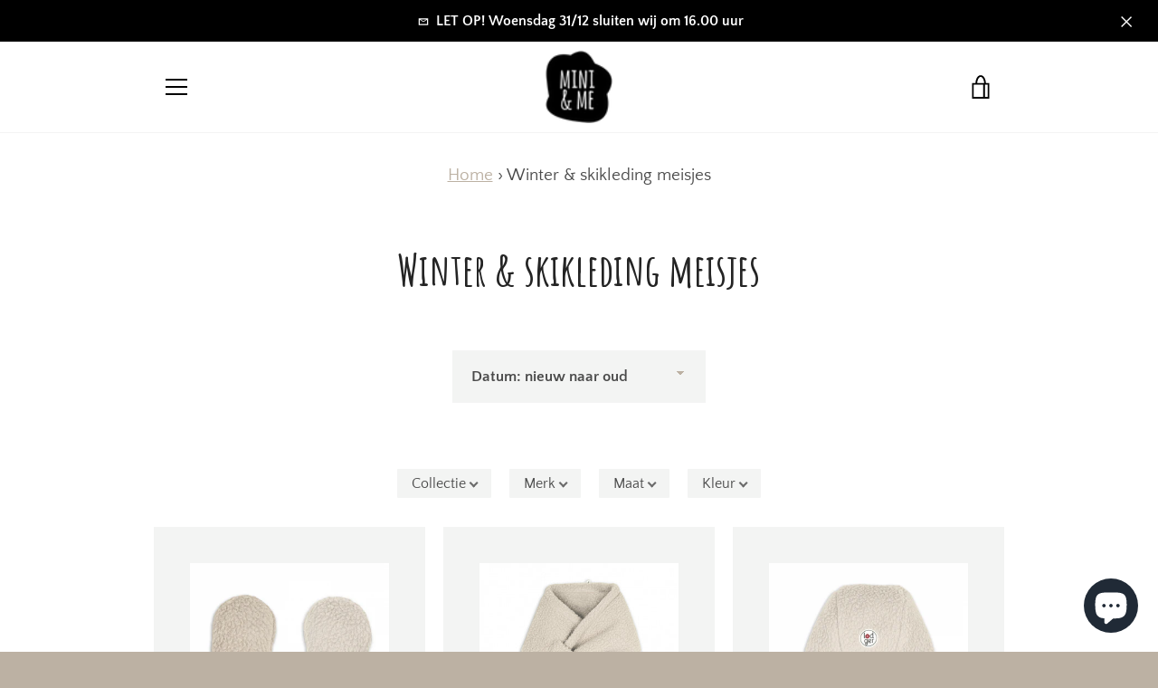

--- FILE ---
content_type: text/html; charset=utf-8
request_url: https://www.minienme.nl/collections/winter-skikleding
body_size: 31251
content:


<!doctype html>
<html class="supports-no-js  site-footer--hidden" lang="nl" fontify-lang="nl">
 
<head>
  <meta charset="utf-8">

  <meta http-equiv="X-UA-Compatible" content="IE=edge,chrome=1">
  <meta name="viewport" content="width=device-width,initial-scale=1">
  <meta name="theme-color" content="#bcb1a3">
  <link rel="canonical" href="https://www.minienme.nl/collections/winter-skikleding">

  
    <link rel="shortcut icon" href="//www.minienme.nl/cdn/shop/files/logo-1_4eb0b227-03aa-40a1-8264-5dbbac5659df_32x32.gif?v=1627658279" type="image/png">
  

  <title>
    Winter &amp; skikleding meisjes &ndash; Mini &amp; Me
  </title>

  

  <!-- /snippets/social-meta-tags.liquid -->




<meta property="og:site_name" content="Mini &amp; Me">
<meta property="og:url" content="https://www.minienme.nl/collections/winter-skikleding">
<meta property="og:title" content="Winter &amp; skikleding meisjes">
<meta property="og:type" content="product.group">
<meta property="og:description" content="De leukste zwangerschapskleding vind je bij Mini &amp; Me in Woerden. Altijd de nieuwste en meest trendy items vind je er. Tijdens je zwangerschap wil je er toch ook goed uit zien? Britta helpt je graag je goed te voelen in de kleding die je draagt!">

<meta property="og:image" content="http://www.minienme.nl/cdn/shop/files/628_9561ff06-196b-444a-878a-42226e0deed9_1200x1200.png?v=1630933891">
<meta property="og:image:secure_url" content="https://www.minienme.nl/cdn/shop/files/628_9561ff06-196b-444a-878a-42226e0deed9_1200x1200.png?v=1630933891">


<meta name="twitter:card" content="summary_large_image">
<meta name="twitter:title" content="Winter &amp; skikleding meisjes">
<meta name="twitter:description" content="De leukste zwangerschapskleding vind je bij Mini &amp; Me in Woerden. Altijd de nieuwste en meest trendy items vind je er. Tijdens je zwangerschap wil je er toch ook goed uit zien? Britta helpt je graag je goed te voelen in de kleding die je draagt!">

  <style data-shopify>
  :root {
    --color-body-text: #4a4a4a;
    --color-body: #ffffff;
  }
</style>


  <script>window.performance && window.performance.mark && window.performance.mark('shopify.content_for_header.start');</script><meta name="facebook-domain-verification" content="lyyhm4oiptuewk55t9485b8h4feo0f">
<meta name="facebook-domain-verification" content="7k65g9o4h9e5tvs30prrle48qnbvj7">
<meta name="facebook-domain-verification" content="ud9yzz0v1ri5wcobpyb2rqapfwzh8s">
<meta name="facebook-domain-verification" content="izoqs5dum646etsc009ilvu8md94ok">
<meta name="google-site-verification" content="lP37To3o8ssQtT-VZSfbRX16CHgb2JGyEO1LrU_iVV4">
<meta id="shopify-digital-wallet" name="shopify-digital-wallet" content="/57219023003/digital_wallets/dialog">
<meta name="shopify-checkout-api-token" content="4be89e54276465b4799f7f238a4e50ff">
<link rel="alternate" type="application/atom+xml" title="Feed" href="/collections/winter-skikleding.atom" />
<link rel="alternate" type="application/json+oembed" href="https://www.minienme.nl/collections/winter-skikleding.oembed">
<script async="async" src="/checkouts/internal/preloads.js?locale=nl-NL"></script>
<link rel="preconnect" href="https://shop.app" crossorigin="anonymous">
<script async="async" src="https://shop.app/checkouts/internal/preloads.js?locale=nl-NL&shop_id=57219023003" crossorigin="anonymous"></script>
<script id="shopify-features" type="application/json">{"accessToken":"4be89e54276465b4799f7f238a4e50ff","betas":["rich-media-storefront-analytics"],"domain":"www.minienme.nl","predictiveSearch":true,"shopId":57219023003,"locale":"nl"}</script>
<script>var Shopify = Shopify || {};
Shopify.shop = "mini-me1.myshopify.com";
Shopify.locale = "nl";
Shopify.currency = {"active":"EUR","rate":"1.0"};
Shopify.country = "NL";
Shopify.theme = {"name":"Mini \u0026 Me template","id":123435974811,"schema_name":"Narrative","schema_version":"10.5.0","theme_store_id":829,"role":"main"};
Shopify.theme.handle = "null";
Shopify.theme.style = {"id":null,"handle":null};
Shopify.cdnHost = "www.minienme.nl/cdn";
Shopify.routes = Shopify.routes || {};
Shopify.routes.root = "/";</script>
<script type="module">!function(o){(o.Shopify=o.Shopify||{}).modules=!0}(window);</script>
<script>!function(o){function n(){var o=[];function n(){o.push(Array.prototype.slice.apply(arguments))}return n.q=o,n}var t=o.Shopify=o.Shopify||{};t.loadFeatures=n(),t.autoloadFeatures=n()}(window);</script>
<script>
  window.ShopifyPay = window.ShopifyPay || {};
  window.ShopifyPay.apiHost = "shop.app\/pay";
  window.ShopifyPay.redirectState = null;
</script>
<script id="shop-js-analytics" type="application/json">{"pageType":"collection"}</script>
<script defer="defer" async type="module" src="//www.minienme.nl/cdn/shopifycloud/shop-js/modules/v2/client.init-shop-cart-sync_BHF27ruw.nl.esm.js"></script>
<script defer="defer" async type="module" src="//www.minienme.nl/cdn/shopifycloud/shop-js/modules/v2/chunk.common_Dwaf6e9K.esm.js"></script>
<script type="module">
  await import("//www.minienme.nl/cdn/shopifycloud/shop-js/modules/v2/client.init-shop-cart-sync_BHF27ruw.nl.esm.js");
await import("//www.minienme.nl/cdn/shopifycloud/shop-js/modules/v2/chunk.common_Dwaf6e9K.esm.js");

  window.Shopify.SignInWithShop?.initShopCartSync?.({"fedCMEnabled":true,"windoidEnabled":true});

</script>
<script>
  window.Shopify = window.Shopify || {};
  if (!window.Shopify.featureAssets) window.Shopify.featureAssets = {};
  window.Shopify.featureAssets['shop-js'] = {"shop-cart-sync":["modules/v2/client.shop-cart-sync_CzejhlBD.nl.esm.js","modules/v2/chunk.common_Dwaf6e9K.esm.js"],"init-fed-cm":["modules/v2/client.init-fed-cm_C5dJsxJP.nl.esm.js","modules/v2/chunk.common_Dwaf6e9K.esm.js"],"shop-button":["modules/v2/client.shop-button_BIUGoX0f.nl.esm.js","modules/v2/chunk.common_Dwaf6e9K.esm.js"],"shop-cash-offers":["modules/v2/client.shop-cash-offers_CAxWVAMP.nl.esm.js","modules/v2/chunk.common_Dwaf6e9K.esm.js","modules/v2/chunk.modal_DPs9tt6r.esm.js"],"init-windoid":["modules/v2/client.init-windoid_D42eFYuP.nl.esm.js","modules/v2/chunk.common_Dwaf6e9K.esm.js"],"shop-toast-manager":["modules/v2/client.shop-toast-manager_CHrVQ4LF.nl.esm.js","modules/v2/chunk.common_Dwaf6e9K.esm.js"],"init-shop-email-lookup-coordinator":["modules/v2/client.init-shop-email-lookup-coordinator_BJ7DGpMB.nl.esm.js","modules/v2/chunk.common_Dwaf6e9K.esm.js"],"init-shop-cart-sync":["modules/v2/client.init-shop-cart-sync_BHF27ruw.nl.esm.js","modules/v2/chunk.common_Dwaf6e9K.esm.js"],"avatar":["modules/v2/client.avatar_BTnouDA3.nl.esm.js"],"pay-button":["modules/v2/client.pay-button_Bt0UM1g1.nl.esm.js","modules/v2/chunk.common_Dwaf6e9K.esm.js"],"init-customer-accounts":["modules/v2/client.init-customer-accounts_CPXMEhMZ.nl.esm.js","modules/v2/client.shop-login-button_BJd_2wNZ.nl.esm.js","modules/v2/chunk.common_Dwaf6e9K.esm.js","modules/v2/chunk.modal_DPs9tt6r.esm.js"],"init-shop-for-new-customer-accounts":["modules/v2/client.init-shop-for-new-customer-accounts_DzP6QY8i.nl.esm.js","modules/v2/client.shop-login-button_BJd_2wNZ.nl.esm.js","modules/v2/chunk.common_Dwaf6e9K.esm.js","modules/v2/chunk.modal_DPs9tt6r.esm.js"],"shop-login-button":["modules/v2/client.shop-login-button_BJd_2wNZ.nl.esm.js","modules/v2/chunk.common_Dwaf6e9K.esm.js","modules/v2/chunk.modal_DPs9tt6r.esm.js"],"init-customer-accounts-sign-up":["modules/v2/client.init-customer-accounts-sign-up_BIO3KTje.nl.esm.js","modules/v2/client.shop-login-button_BJd_2wNZ.nl.esm.js","modules/v2/chunk.common_Dwaf6e9K.esm.js","modules/v2/chunk.modal_DPs9tt6r.esm.js"],"shop-follow-button":["modules/v2/client.shop-follow-button_DdMksvBl.nl.esm.js","modules/v2/chunk.common_Dwaf6e9K.esm.js","modules/v2/chunk.modal_DPs9tt6r.esm.js"],"checkout-modal":["modules/v2/client.checkout-modal_Bfq0xZOZ.nl.esm.js","modules/v2/chunk.common_Dwaf6e9K.esm.js","modules/v2/chunk.modal_DPs9tt6r.esm.js"],"lead-capture":["modules/v2/client.lead-capture_BoSreVYi.nl.esm.js","modules/v2/chunk.common_Dwaf6e9K.esm.js","modules/v2/chunk.modal_DPs9tt6r.esm.js"],"shop-login":["modules/v2/client.shop-login_EGDq7Zjt.nl.esm.js","modules/v2/chunk.common_Dwaf6e9K.esm.js","modules/v2/chunk.modal_DPs9tt6r.esm.js"],"payment-terms":["modules/v2/client.payment-terms_00o-2tv1.nl.esm.js","modules/v2/chunk.common_Dwaf6e9K.esm.js","modules/v2/chunk.modal_DPs9tt6r.esm.js"]};
</script>
<script>(function() {
  var isLoaded = false;
  function asyncLoad() {
    if (isLoaded) return;
    isLoaded = true;
    var urls = ["https:\/\/cloudsearch-1f874.kxcdn.com\/shopify.js?srp=\/a\/search\u0026shop=mini-me1.myshopify.com","https:\/\/campaignified.app\/assets\/script_tags\/newsletter.js?shop=mini-me1.myshopify.com","https:\/\/cdn.nfcube.com\/1107ba9ed6aedb4e8fe828516da2dfde.js?shop=mini-me1.myshopify.com","https:\/\/cdn.robinpro.gallery\/js\/client.js?v=5ad0431\u0026shop=mini-me1.myshopify.com","https:\/\/na.shgcdn3.com\/pixel-collector.js?shop=mini-me1.myshopify.com","https:\/\/s1.staq-cdn.com\/grow\/api\/js\/57219023003\/main.js?sId=57219023003\u0026v=S2AK3PA6Q4QU9DMA33H2GY3J\u0026shop=mini-me1.myshopify.com"];
    for (var i = 0; i < urls.length; i++) {
      var s = document.createElement('script');
      s.type = 'text/javascript';
      s.async = true;
      s.src = urls[i];
      var x = document.getElementsByTagName('script')[0];
      x.parentNode.insertBefore(s, x);
    }
  };
  if(window.attachEvent) {
    window.attachEvent('onload', asyncLoad);
  } else {
    window.addEventListener('load', asyncLoad, false);
  }
})();</script>
<script id="__st">var __st={"a":57219023003,"offset":3600,"reqid":"3cf2cddb-d6ea-4e91-b7a1-f54bb01b8632-1768825576","pageurl":"www.minienme.nl\/collections\/winter-skikleding","u":"163d45b382a4","p":"collection","rtyp":"collection","rid":272817160347};</script>
<script>window.ShopifyPaypalV4VisibilityTracking = true;</script>
<script id="captcha-bootstrap">!function(){'use strict';const t='contact',e='account',n='new_comment',o=[[t,t],['blogs',n],['comments',n],[t,'customer']],c=[[e,'customer_login'],[e,'guest_login'],[e,'recover_customer_password'],[e,'create_customer']],r=t=>t.map((([t,e])=>`form[action*='/${t}']:not([data-nocaptcha='true']) input[name='form_type'][value='${e}']`)).join(','),a=t=>()=>t?[...document.querySelectorAll(t)].map((t=>t.form)):[];function s(){const t=[...o],e=r(t);return a(e)}const i='password',u='form_key',d=['recaptcha-v3-token','g-recaptcha-response','h-captcha-response',i],f=()=>{try{return window.sessionStorage}catch{return}},m='__shopify_v',_=t=>t.elements[u];function p(t,e,n=!1){try{const o=window.sessionStorage,c=JSON.parse(o.getItem(e)),{data:r}=function(t){const{data:e,action:n}=t;return t[m]||n?{data:e,action:n}:{data:t,action:n}}(c);for(const[e,n]of Object.entries(r))t.elements[e]&&(t.elements[e].value=n);n&&o.removeItem(e)}catch(o){console.error('form repopulation failed',{error:o})}}const l='form_type',E='cptcha';function T(t){t.dataset[E]=!0}const w=window,h=w.document,L='Shopify',v='ce_forms',y='captcha';let A=!1;((t,e)=>{const n=(g='f06e6c50-85a8-45c8-87d0-21a2b65856fe',I='https://cdn.shopify.com/shopifycloud/storefront-forms-hcaptcha/ce_storefront_forms_captcha_hcaptcha.v1.5.2.iife.js',D={infoText:'Beschermd door hCaptcha',privacyText:'Privacy',termsText:'Voorwaarden'},(t,e,n)=>{const o=w[L][v],c=o.bindForm;if(c)return c(t,g,e,D).then(n);var r;o.q.push([[t,g,e,D],n]),r=I,A||(h.body.append(Object.assign(h.createElement('script'),{id:'captcha-provider',async:!0,src:r})),A=!0)});var g,I,D;w[L]=w[L]||{},w[L][v]=w[L][v]||{},w[L][v].q=[],w[L][y]=w[L][y]||{},w[L][y].protect=function(t,e){n(t,void 0,e),T(t)},Object.freeze(w[L][y]),function(t,e,n,w,h,L){const[v,y,A,g]=function(t,e,n){const i=e?o:[],u=t?c:[],d=[...i,...u],f=r(d),m=r(i),_=r(d.filter((([t,e])=>n.includes(e))));return[a(f),a(m),a(_),s()]}(w,h,L),I=t=>{const e=t.target;return e instanceof HTMLFormElement?e:e&&e.form},D=t=>v().includes(t);t.addEventListener('submit',(t=>{const e=I(t);if(!e)return;const n=D(e)&&!e.dataset.hcaptchaBound&&!e.dataset.recaptchaBound,o=_(e),c=g().includes(e)&&(!o||!o.value);(n||c)&&t.preventDefault(),c&&!n&&(function(t){try{if(!f())return;!function(t){const e=f();if(!e)return;const n=_(t);if(!n)return;const o=n.value;o&&e.removeItem(o)}(t);const e=Array.from(Array(32),(()=>Math.random().toString(36)[2])).join('');!function(t,e){_(t)||t.append(Object.assign(document.createElement('input'),{type:'hidden',name:u})),t.elements[u].value=e}(t,e),function(t,e){const n=f();if(!n)return;const o=[...t.querySelectorAll(`input[type='${i}']`)].map((({name:t})=>t)),c=[...d,...o],r={};for(const[a,s]of new FormData(t).entries())c.includes(a)||(r[a]=s);n.setItem(e,JSON.stringify({[m]:1,action:t.action,data:r}))}(t,e)}catch(e){console.error('failed to persist form',e)}}(e),e.submit())}));const S=(t,e)=>{t&&!t.dataset[E]&&(n(t,e.some((e=>e===t))),T(t))};for(const o of['focusin','change'])t.addEventListener(o,(t=>{const e=I(t);D(e)&&S(e,y())}));const B=e.get('form_key'),M=e.get(l),P=B&&M;t.addEventListener('DOMContentLoaded',(()=>{const t=y();if(P)for(const e of t)e.elements[l].value===M&&p(e,B);[...new Set([...A(),...v().filter((t=>'true'===t.dataset.shopifyCaptcha))])].forEach((e=>S(e,t)))}))}(h,new URLSearchParams(w.location.search),n,t,e,['guest_login'])})(!1,!0)}();</script>
<script integrity="sha256-4kQ18oKyAcykRKYeNunJcIwy7WH5gtpwJnB7kiuLZ1E=" data-source-attribution="shopify.loadfeatures" defer="defer" src="//www.minienme.nl/cdn/shopifycloud/storefront/assets/storefront/load_feature-a0a9edcb.js" crossorigin="anonymous"></script>
<script crossorigin="anonymous" defer="defer" src="//www.minienme.nl/cdn/shopifycloud/storefront/assets/shopify_pay/storefront-65b4c6d7.js?v=20250812"></script>
<script data-source-attribution="shopify.dynamic_checkout.dynamic.init">var Shopify=Shopify||{};Shopify.PaymentButton=Shopify.PaymentButton||{isStorefrontPortableWallets:!0,init:function(){window.Shopify.PaymentButton.init=function(){};var t=document.createElement("script");t.src="https://www.minienme.nl/cdn/shopifycloud/portable-wallets/latest/portable-wallets.nl.js",t.type="module",document.head.appendChild(t)}};
</script>
<script data-source-attribution="shopify.dynamic_checkout.buyer_consent">
  function portableWalletsHideBuyerConsent(e){var t=document.getElementById("shopify-buyer-consent"),n=document.getElementById("shopify-subscription-policy-button");t&&n&&(t.classList.add("hidden"),t.setAttribute("aria-hidden","true"),n.removeEventListener("click",e))}function portableWalletsShowBuyerConsent(e){var t=document.getElementById("shopify-buyer-consent"),n=document.getElementById("shopify-subscription-policy-button");t&&n&&(t.classList.remove("hidden"),t.removeAttribute("aria-hidden"),n.addEventListener("click",e))}window.Shopify?.PaymentButton&&(window.Shopify.PaymentButton.hideBuyerConsent=portableWalletsHideBuyerConsent,window.Shopify.PaymentButton.showBuyerConsent=portableWalletsShowBuyerConsent);
</script>
<script data-source-attribution="shopify.dynamic_checkout.cart.bootstrap">document.addEventListener("DOMContentLoaded",(function(){function t(){return document.querySelector("shopify-accelerated-checkout-cart, shopify-accelerated-checkout")}if(t())Shopify.PaymentButton.init();else{new MutationObserver((function(e,n){t()&&(Shopify.PaymentButton.init(),n.disconnect())})).observe(document.body,{childList:!0,subtree:!0})}}));
</script>
<script id='scb4127' type='text/javascript' async='' src='https://www.minienme.nl/cdn/shopifycloud/privacy-banner/storefront-banner.js'></script><link id="shopify-accelerated-checkout-styles" rel="stylesheet" media="screen" href="https://www.minienme.nl/cdn/shopifycloud/portable-wallets/latest/accelerated-checkout-backwards-compat.css" crossorigin="anonymous">
<style id="shopify-accelerated-checkout-cart">
        #shopify-buyer-consent {
  margin-top: 1em;
  display: inline-block;
  width: 100%;
}

#shopify-buyer-consent.hidden {
  display: none;
}

#shopify-subscription-policy-button {
  background: none;
  border: none;
  padding: 0;
  text-decoration: underline;
  font-size: inherit;
  cursor: pointer;
}

#shopify-subscription-policy-button::before {
  box-shadow: none;
}

      </style>

<script>window.performance && window.performance.mark && window.performance.mark('shopify.content_for_header.end');</script>
  <script type="text/javascript">
    var Tipo = Tipo || {};
    Tipo.Booking = Tipo.Booking || {};
    Tipo.Booking.appUrl = 'https://booking.tipo.io';
    Tipo.Booking.shop = {
      id: 28879,
      url : 'mini-me1.myshopify.com',
      domain : 'www.minienme.nl',
      settings : "{\"general\":{\"hide_add_to_cart\":\"2\",\"hide_buy_now\":\"2\",\"redirect_url\":null,\"allow_bring_more\":false,\"confirm_to\":\"checkout\",\"time_format\":\"24h\",\"multipleEmployees\":\"1\",\"hide_employee_on_front_store\":true,\"multipleLocations\":\"0\",\"show_location_on_front_store\":true,\"formatDate\":\"YYYY-MM-DD\",\"formatDateServe\":\"Y-m-d\",\"formatDateTime\":\"YYYY-MM-DD HH:mm\",\"formatTime\":\"HH:mm\",\"weekStart\":0},\"booking\":{\"text_price_color\":\"#ff0000\",\"timeBlock\":\"fixed\",\"stepping\":\"60\",\"font\":\"Arial\",\"primary_color\":\"#1fd3c0\",\"cancel_button\":\"#ffffff\",\"text_color\":\"#6370a7\",\"calender_background_color\":\"#2b3360\",\"calender_text_color\":\"#ffffff\",\"day_off_color\":\"#a3a3a3\",\"time_slot_color\":\"#414c89\",\"time_slot_color_hover\":\"#313d88\",\"selected_time_slot_color\":\"#ffd153\",\"background_color_calendar\":\"#2b3360\",\"background_image\":\"preset1.jpg\",\"selected_day_color\":\"#1fd3c0\",\"time_slot_color_selected\":\"#ff007b\",\"background_color_box_message_time_slot_no_available\":\"#e9e9e9\",\"text_color_text_box_message_time_slot_no_available\":\"#424242\",\"time_slot_no_available_color\":\"#a3a3a3\",\"sortProduct\":{\"type\":1,\"sortProductAuto\":\"asc\",\"sortProductManually\":[\"7254510633115\"]},\"statusDefault\":\"2\"},\"translation\":{\"languageDatepicker\":\"en-US\",\"customDatePickerDays\":\"Sunday, Monday, Tuesday, Wednesday, Thursday, Friday, Saturday\",\"customDatePickerDaysShort\":\"Sun, Mon, Tue, Wed, Thu, Fri, Sat\",\"customDatePickerDaysMin\":\"Su, Mo, Tu, We, Th, Fr, Sa\",\"customDatePickerMonths\":\"January, February, March, April, May, June, July, August, September, October, November, December\",\"customDatePickerMonthsShort\":\"Jan, Feb, Mar, Apr, May, Jun, Jul, Aug, Sep, Oct, Nov, Dec\",\"widget\":{\"default\":{\"please_select\":\"Please select service\",\"training\":\"Training\",\"trainer\":\"Trainer\",\"bringing_anyone\":\"Bringing anyone with you?\",\"num_of_additional\":\"Number of Additional People\",\"date_and_time\":\"Pick date & time\",\"continue\":\"Continue\",\"total_price\":\"Total Price\",\"confirm\":\"Confirm\",\"cancel\":\"Cancel\",\"thank_you\":\"Thank you! Your booking is completed\",\"date\":\"Date\",\"time\":\"Time\",\"datetime\":\"Date Time\",\"duration\":\"Duration\",\"location\":\"Location\",\"first_name\":\"First name\",\"last_name\":\"Last name\",\"phone\":\"Phone\",\"email\":\"Email\",\"address\":\"Address\",\"address_2\":\"Address 2\",\"status\":\"Status\",\"country\":\"Country\",\"full_name\":\"Fullname\",\"product\":\"Service\",\"product_placeholder\":\"Select your service\",\"variant\":\"Variant\",\"variant_placeholder\":\"Select your variant\",\"location_placeholder\":\"Select a location\",\"employee\":\"Employee\",\"employee_placeholder\":\"Select an employee\",\"quantity\":\"Quantity\",\"back\":\"Back\",\"payment\":\"Payment\",\"you_can_only_bring\":\"You can only bring {number} people\",\"not_available\":\"Selected service is currently not available.\",\"no_employee\":\"No employee\",\"no_location\":\"No location\",\"is_required\":\"This field is required.\",\"valid_phone_number\":\"Please enter a valid phone number.\",\"valid_email\":\"Please enter a valid email.\",\"time_slot_no_available\":\"This slot is no longer available\",\"price\":\"Price\",\"export_file_isc\":\"Export to file isc\",\"confirm_free_booking_successfully\":\"Thank for your booking. We will get back to you shortly.\",\"confirm_free_booking_unsuccessfully\":\"Whoops, looks like something went wrong.\",\"duration_unit\":\"minutes\"}}},\"integrate\":{\"zapier\":{\"cretaeOrUpdateUrl\":\"\",\"deleteUrl\":\"\"}},\"free_form\":{\"first_name\":{\"enable\":true,\"label\":\"First name\",\"required\":true},\"last_name\":{\"enable\":true,\"label\":\"Last name\",\"required\":true},\"phone_number\":{\"enable\":false,\"label\":\"Phone number\",\"required\":true},\"email\":{\"label\":\"Email\",\"required\":true,\"enable\":true}}}",
      locale: 'en',
      plan : {"id":7,"version":"2","plan":"FREE","feature":"{\"employee\":1,\"product\":1,\"location\":1,\"extraFieldSet\":false,\"hideBrand\":false,\"trialDay\":\"0\",\"trialDayOld\":\"0\",\"priceOld\":\"0\",\"googleCalendar\":false}","price":"0.00","type":"month","status":1,"created_at":null,"updated_at":"2021-12-13 03:56:44"}
    };
    Tipo.Booking.locale = "nl";
    Tipo.Booking.countryCode = ['nl'];
    

    

    Tipo.Booking.settings = {"general":{"hide_add_to_cart":"2","hide_buy_now":"2","redirect_url":null,"allow_bring_more":false,"confirm_to":"checkout","time_format":"24h","multipleEmployees":"1","hide_employee_on_front_store":true,"multipleLocations":"0","show_location_on_front_store":true,"formatDate":"YYYY-MM-DD","formatDateServe":"Y-m-d","formatDateTime":"YYYY-MM-DD HH:mm","formatTime":"HH:mm","weekStart":0},"booking":{"text_price_color":"#ff0000","timeBlock":"fixed","stepping":"60","font":"Arial","primary_color":"#1fd3c0","cancel_button":"#ffffff","text_color":"#6370a7","calender_background_color":"#2b3360","calender_text_color":"#ffffff","day_off_color":"#a3a3a3","time_slot_color":"#414c89","time_slot_color_hover":"#313d88","selected_time_slot_color":"#ffd153","background_color_calendar":"#2b3360","background_image":"preset1.jpg","selected_day_color":"#1fd3c0","time_slot_color_selected":"#ff007b","background_color_box_message_time_slot_no_available":"#e9e9e9","text_color_text_box_message_time_slot_no_available":"#424242","time_slot_no_available_color":"#a3a3a3","sortProduct":{"type":1,"sortProductAuto":"asc","sortProductManually":["7254510633115"]},"statusDefault":"2"},"translation":{"languageDatepicker":"en-US","customDatePickerDays":"Sunday, Monday, Tuesday, Wednesday, Thursday, Friday, Saturday","customDatePickerDaysShort":"Sun, Mon, Tue, Wed, Thu, Fri, Sat","customDatePickerDaysMin":"Su, Mo, Tu, We, Th, Fr, Sa","customDatePickerMonths":"January, February, March, April, May, June, July, August, September, October, November, December","customDatePickerMonthsShort":"Jan, Feb, Mar, Apr, May, Jun, Jul, Aug, Sep, Oct, Nov, Dec","widget":{"default":{"please_select":"Please select service","training":"Training","trainer":"Trainer","bringing_anyone":"Bringing anyone with you?","num_of_additional":"Number of Additional People","date_and_time":"Pick date & time","continue":"Continue","total_price":"Total Price","confirm":"Confirm","cancel":"Cancel","thank_you":"Thank you! Your booking is completed","date":"Date","time":"Time","datetime":"Date Time","duration":"Duration","location":"Location","first_name":"First name","last_name":"Last name","phone":"Phone","email":"Email","address":"Address","address_2":"Address 2","status":"Status","country":"Country","full_name":"Fullname","product":"Service","product_placeholder":"Select your service","variant":"Variant","variant_placeholder":"Select your variant","location_placeholder":"Select a location","employee":"Employee","employee_placeholder":"Select an employee","quantity":"Quantity","back":"Back","payment":"Payment","you_can_only_bring":"You can only bring {number} people","not_available":"Selected service is currently not available.","no_employee":"No employee","no_location":"No location","is_required":"This field is required.","valid_phone_number":"Please enter a valid phone number.","valid_email":"Please enter a valid email.","time_slot_no_available":"This slot is no longer available","price":"Price","export_file_isc":"Export to file isc","confirm_free_booking_successfully":"Thank for your booking. We will get back to you shortly.","confirm_free_booking_unsuccessfully":"Whoops, looks like something went wrong.","duration_unit":"minutes"}}},"free_form":{"first_name":{"enable":true,"label":"First name","required":true},"last_name":{"enable":true,"label":"Last name","required":true},"phone_number":{"enable":false,"label":"Phone number","required":true},"email":{"label":"Email","required":true,"enable":true}},"languageDatepicker":{"days":["Sunday","Monday","Tuesday","Wednesday","Thursday","Friday","Saturday"],"daysShort":["Sun","Mon","Tue","Wed","Thu","Fri","Sat"],"daysMin":["Su","Mo","Tu","We","Th","Fr","Sa"],"months":["January","February","March","April","May","June","July","August","September","October","November","December"],"monthsShort":["Jan","Feb","Mar","Apr","May","Jun","Jul","Aug","Sep","Oct","Nov","Dec"]}}
  Tipo.Booking.page = {
    type : 'collection'
  };
  Tipo.Booking.money_format = '€{{amount_with_comma_separator}}';
  Tipo.Booking.timezone = {
    shop : 'Europe/Amsterdam',
    server : 'UTC'
  }
  Tipo.Booking.configs = {
    products : [{"id":"7254510633115","title":"Shop afspraak (30 minuten)","handle":"shop-afspraak-30-minuten","capacity":{"type":"product","rule":1},"extra_filed_set_id":null,"note":"Shoppen op afspraak","is_free":1,"available_time_basis":"employees","duration":{"type":"product","rule":"030"},"location_ids":[34082],"employee_ids":[37571]}],
    locations : [{"id":34082,"name":"Default location","employee_ids":[37571]}],
    employees : [{"id":37571,"first_name":"Shoppen op afspraak","last_name":"Mine&Me","avatar":"noimg.png","location_ids":[34082]}]
  };
  Tipo.Booking.trans = Tipo.Booking.settings.translation.widget[Tipo.Booking.locale] || Tipo.Booking.settings.translation.widget.default
</script>
<textarea style="display:none !important" class="tipo-money-format">€{{amount_with_comma_separator}}</textarea>
<style>
  .tpb-booking-form *{
    font-family: Arial;
  }
  .tpb-booking-form .copyright{
    display: none;
  }
  .tpb-booking-form .tpb-box .tpb-form-control .tpb-text-price{
    color: #ff0000;
  }
  .tpb-booking-form .tpb-box .tpb-form-control label,
  .tpb-booking-form .tpb-box .tpb-form-control #tpb-message-bring_qty,
  .tpb-booking-form .tpb-box .tpb-form-control .ss-single-selected,
  .tpb-booking-form .tpb-box .tpb-form-control #tpb-productTitle-input,
  .tpb-booking-form .tpb-box .extra-fields .element,
  .tpb-booking-form .tpb-box .extra-fields .element label,
  .tpb-booking-form .tpb-box .extra-fields .element input,
  .tpb-booking-form .tpb-box .extra-fields .element textarea,
  .tpb-booking-form .tpb-box .extra-fields .element select,
  .tpb-booking-form .tpb-box .label,
  .tpb-booking-form .tpb-box .booking-info{
    color: #6370a7;
  }
  .tpb-booking-form .tpb-box .content .step1 {
    background-image: url('https://cdn.shopify.com/s/files/1/0572/1902/3003/t/2/assets/tipo.booking.img-background.preset1.jpg');
  }
  .tpb-booking-form .tpb-box .content .step1 .inner-step h5{
    color: #6370a7;
  }
  .tpb-message_not-available,
  .tpb-message_not-available .dismiss svg {
    color: #6370a7;
  }
  .tpb-box .action .continue-button,
  .tpb-box .action .confirm-button,
  .tpb-box .action .confirm-button.loading .spinner{
    background-color: #1fd3c0;
  }
  .tpb-box .action .back-button{
    color: #6370a7;
  }
  .tpb-form-control.price p {
    color: #6370a7;
  }

  /* Next Step */
  .tpb-box .content .step2{
    background: #2b3360;
  }
  .tpb-box .content .confirm .product-info .title,
  .tpb-box .content .confirm .booking-info,
  .tpb-box .content .confirm .booking-info label
  .tpb-box .content .confirm .extra-fields .element *,
  .tpb-box .content .confirm .extra-fields .element .ss-single-selected,
  .tpb-box .content .confirm .extra-fields .tpb-radio-group,
  .tpb-box .content .confirm .extra-fields .tpb-radio-group [type="radio"]:not(:checked) + label,
  .tpb-box .content .confirm .subtotal > .g-row ,
  .success_message_when_free_booking,
  .tpb-wrapper-btnExport,
  .tpb-wrapper-btnExport .tpb-btnExport .tpb-btnExport-title .tpb-btnExport-title_text,
  .infoBooking,
  .infoBooking label,
  .confirmBookingFree_action,
  .confirmBookingFree_action a div span,
  {
    color: #6370a7;
  }
  .tpb-box .content .confirm .extra-fields .tpb-checkbox .ctx:hover span:first-child
  .tpb-box .content .confirm .extra-fields .tpb-checkbox .inp-box:checked + .ctx span:first-child
  {
    border-color: #6370a7;
  }
  .tpb-box .content .confirm .extra-fields .tpb-radio-group [type="radio"]:checked + label:after,
  .tpb-box .content .confirm .extra-fields .tpb-checkbox .inp-box:checked + .ctx span:first-child{
    background: #6370a7;
  }
  .tpb-box .content .confirm .subtotal > .g-row .value{
    color: #1fd3c0;
  }
  .tpb-datepicker .datepicker-panel > ul > li {
    color: #ffffff;
  }
  .tpb-datepicker .datepicker-panel > ul > li:hover{
    background: #313d88;
  }
  .tpb-datepicker .datepicker-panel > ul > li.disabled{
    color: #a3a3a3;
  }
  .tpb-datepicker .datepicker-panel > ul > li.picked{
    background: #1fd3c0;
  }
  .tpb-timepicker .radiobtn{
    color: #ffffff;
  }
  .tpb-timepicker .radiobtn .tooltip{
    background-color: #e9e9e9;
    color: #424242;
  }
  .tpb-timepicker .radiobtn label{
    background: #414c89;
    color: #ffffff;
  }
  .tpb-timepicker .radiobtn label:hover {
    background: #313d88;
  }
  .tpb-timepicker .radiobtn label.disabled {
    background: #a3a3a3;
  }
  .tpb-timepicker .radiobtn input[type="radio"]:checked + label,
  .tpb-timepicker .radiobtn input[type="checkbox"]:checked + label {
    background: #ff007b;
  }

  /* History */
  #tpb-history-booking * {
    font-family: Arial;
  }
  #tpb-history-booking .tpb-table tr th{
    color: #6370a7;
  }
  #tpb-history-booking .copyright {
    display: none;
  }
</style>
<script src='//www.minienme.nl/cdn/shop/t/2/assets/tipo.booking.index.min.js?v=119995893851956676941642150807' defer ></script> 
 <script src="//www.minienme.nl/cdn/shop/t/2/assets/servicify-asset.js?v=91877444645881521031642150062" type="text/javascript"></script> 
 <link rel="stylesheet" href="//fonts.googleapis.com/css?family=Amatic+SC:100,200,300,400,500,600,700,800,900" />


<style type="text/css" id="nitro-fontify" >
	/** {"overwrite":true,"mobile":false,"desktop":false,"stylesheet":null,"languages":["all"]}**/
				 
		 
					h1,h2,h3,h4,h5,h6{
				font-family: 'Amatic SC' !important;/** end **/
				
			}
		 
	</style>


  



<style>@font-face {
  font-family: "Playfair Display";
  font-weight: 700;
  font-style: normal;
  src: url("//www.minienme.nl/cdn/fonts/playfair_display/playfairdisplay_n7.592b3435e0fff3f50b26d410c73ae7ec893f6910.woff2") format("woff2"),
       url("//www.minienme.nl/cdn/fonts/playfair_display/playfairdisplay_n7.998b1417dec711058cce2abb61a0b8c59066498f.woff") format("woff");
}

  @font-face {
  font-family: "Quattrocento Sans";
  font-weight: 400;
  font-style: normal;
  src: url("//www.minienme.nl/cdn/fonts/quattrocento_sans/quattrocentosans_n4.ce5e9bf514e68f53bdd875976847cf755c702eaa.woff2") format("woff2"),
       url("//www.minienme.nl/cdn/fonts/quattrocento_sans/quattrocentosans_n4.44bbfb57d228eb8bb083d1f98e7d96e16137abce.woff") format("woff");
}

/* ------------------------ Critical Helper Classes ------------------------- */
.critical-hide {
  display: none;
}

.critical-clear {
  opacity: 0;
  visibility: hidden;
}

.drawer-cover {
  opacity: 0;
}

.main-content .shopify-section {
  display: none;
}

.main-content .shopify-section:first-child {
  display: inherit;
}

body:not(.template-index) .main-content {
  opacity: 0;
}


/* ----------------------------- Global Styles ------------------------------ */
*, *::before, *::after {
  box-sizing: border-box;
}

html {
  font-size: 75%;
  background-color: #ffffff;
}

body {
  margin: 0;
  font-size: 1.6rem;
  font-family: "Quattrocento Sans", sans-serif;
  font-style: normal;
  font-weight: 400;
  color: #4a4a4a;
  line-height: 1.625;
}

.page-width {
  max-width: 980px;
  padding: 0 20px;
  margin: 0 auto;
}

/* ---------------------------- Helper Classes ------------------------------ */
.visually-hidden,
.icon__fallback-text {
  position: absolute !important;
  overflow: hidden;
  clip: rect(0 0 0 0);
  height: 1px;
  width: 1px;
  padding: 0;
  border: 0;
}

/* ----------------------------- Typography --------------------------------- */
body {
  -webkit-font-smoothing: antialiased;
  -webkit-text-size-adjust: 100%;
}

.h4 {
  letter-spacing: inherit;
  text-transform: inherit;
  font-family: "Playfair Display", serif;
  font-style: normal;
  font-weight: 700;
}


.h4 a {
  color: inherit;
  text-decoration: none;
  font-weight: inherit;
}

.h4 {
  font-size: 2.2rem;
}

@media only screen and (min-width: 750px) {
  .h4 {
    font-size: 2.4rem;
    line-height: 1.5;
  }
}

/* ------------------------------ Buttons ----------------------------------- */
.btn,
.btn--secondary {
  -moz-user-select: "none";
  -ms-user-select: "none";
  -webkit-user-select: "none";
  user-select: "none";
  -webkit-appearance: none;
  -moz-appearance: none;
  appearance: none;
  display: inline-block;
  position: relative;
  width: auto;
  background-color: #bcb1a3;
  border-radius: 0;
  color: #ffffff;
  border: 2px solid #bcb1a3;
  font-size: 1.4rem;
  font-weight: 700;
  letter-spacing: 1.5px;
  text-decoration: none;
  text-align: center;
  text-transform: uppercase;
  padding: 10px 30px;
  line-height: 2.2;
  vertical-align: middle;
  cursor: pointer;
  transition: outline 0.1s linear;
  box-sizing: border-box;
}

.btn--square {
  width: 50px;
  height: 50px;
  padding: 0;
  text-align: center;
  line-height: 50px;
}

.btn--clear {
  position: relative;
  background-color: transparent;
  border: 0;
  color: #4a4a4a;
  transition: 0.15s opacity ease-out;
}

.btn--clear:hover::after,
.btn--clear::after {
  outline: 0 !important;
}

.btn::after,
.btn--secondary::after {
  content: '';
  display: block;
  position: absolute;
  top: 0;
  left: 0;
  width: 100%;
  height: 100%;
  outline: 2px solid #bcb1a3;
  transition: outline 0.1s linear;
}

/* -------------------------------- Icons ----------------------------------- */
.icon {
  display: inline-block;
  width: 20px;
  height: 20px;
  vertical-align: middle;
}

/* ----------------------------- Site Header -------------------------------- */
.site-header {
  position: relative;
  transition: transform 0.25s ease-out;
  z-index: 10;
}

.site-header--transparent {
  position: absolute;
  top: 0;
  left: 0;
  right: 0;
  z-index: 10;
}

.site-header__wrapper {
  position: relative;
  min-height: 60px;
  width: 100%;
  background-color: #fff;
  z-index: 10;
}

.site-header--transparent .site-header__wrapper {
  background-color: transparent;
}

.site-header__wrapper svg {
  fill: #000000;
}

.site-header__wrapper--transitioning {
  transition: background-color 0.25s ease-out, margin-top 0.25s ease-out;
}

.announcement-bar {
  display: none;
  text-align: center;
  position: relative;
  text-decoration: none;
  z-index: 10;
}

.announcement-bar--visible {
  display: block;
}

.announcement-bar__message {
  font-size: 16px;
  font-weight: 700;
  padding: 10px 20px;
  margin-bottom: 0;
}

.announcement-bar__message .icon {
  fill: currentColor;
}

.announcement-bar__close {
  position: absolute;
  right: 20px;
  padding: 0;
  width: 30px;
  height: 30px;
  line-height: 100%;
  top: 50%;
  -ms-transform: translateY(-50%);
  -webkit-transform: translateY(-50%);
  transform: translateY(-50%);
}

.announcement-bar__close .icon {
  width: 12px;
  height: 12px;
  fill: currentColor;
}

.site-header-sections {
  display: -webkit-flex;
  display: -ms-flexbox;
  display: flex;
  width: 100%;
  -ms-flex-align: center;
  -webkit-align-items: center;
  -moz-align-items: center;
  -ms-align-items: center;
  -o-align-items: center;
  align-items: center;
  min-height: 60px;
}

.site-header__section--title {
  display: -webkit-flex;
  display: -ms-flexbox;
  display: flex;
  width: 100%;
  -webkit-justify-content: center;
  -ms-justify-content: center;
  justify-content: center;
}

.site-header__logo-wrapper {
  display: inline-block;
  margin: 0;
  padding: 10px 0;
  text-align: center;
  line-height: 1.2;
}

.site-header__logo {
  display: block;
}

.site-header__logo-image {
  display: block;
  margin: 0 auto;
}

.site-header--transparent .site-header__logo-image {
  display: none;
}

@media only screen and (max-width: 749px) {
  .site-header__logo-image {
    max-height: 30px;
  }
}

.site-header__logo-image--transparent {
  display: none;
}

.site-header--transparent .site-header__logo-image--transparent {
  display: block;
}

.navigation-open .site-header__logo-image--transparent,
html.supports-no-js .site-header__logo-image--transparent {
  display: none;
}

.site-header__cart svg {
  width: 22px;
  height: 30px;
  margin: -2px 0 0 -2px;
}

@media only screen and (min-width: 750px) {
  .site-header__cart svg {
    width: 26px;
  }
}

.site-header__cart::after {
  border-color: #4a4a4a;
}

.site-header__cart-bubble {
  position: absolute;
  top: 15px;
  right: 10px;
  width: 10px;
  height: 10px;
  background-color: #3c5629;
  border-radius: 50%;
  opacity: 0;
  transition: all 0.25s ease-out;
  -ms-transform: scale(0);
  -webkit-transform: scale(0);
  transform: scale(0);
}

@media only screen and (min-width: 750px) {
  .site-header__cart-bubble {
    top:15px;
    right: 9px;
  }
}

.site-header__cart .site-header__cart-bubble {
  top: 13px;
}

@media only screen and (min-width: 750px) {
  .site-header__cart .site-header__cart-bubble {
    top: 12px;
  }
}

.site-header__cart-bubble--visible {
  opacity: 1;
  -ms-transform: scale(1);
  -webkit-transform: scale(1);
  transform: scale(1);
}

.burger-icon {
  display: block;
  height: 2px;
  width: 16px;
  left: 50%;
  margin-left: -8px;
  background: #000000;
  position: absolute;
  transition: all 0.25s ease-out;
}

@media only screen and (min-width: 750px) {
  .burger-icon {
    height:2px;
    width: 24px;
    left: 50%;
    margin-left: -12px;
  }
}

.burger-icon--top {
  top: 18px;
}

@media only screen and (min-width: 750px) {
  .burger-icon--top {
    top: 16px;
  }
}

.site-header__navigation--active .burger-icon--top {
  top: 25px;
  transform: rotate(45deg);
}

.burger-icon--mid {
  top: 24px;
}

@media only screen and (min-width: 750px) {
  .burger-icon--mid {
    top: 24px;
  }
}

.site-header__navigation--active .burger-icon--mid {
  opacity: 0;
}

.burger-icon--bottom {
  top: 30px;
}

@media only screen and (min-width: 750px) {
  .burger-icon--bottom {
    top: 32px;
  }
}

.site-header__navigation--active .burger-icon--bottom {
  top: 25px;
  transform: rotate(-45deg);
}

.site-header__navigation {
  position: relative;
}

.site-header__navigation svg {
  width: 20px;
  height: 30px;
}

.site-header__navigation::after {
  border-color: #4a4a4a;
}

/* ----------------------------- Slideshow --------------------------------- */
.slideshow {
  display: -webkit-flex;
  display: -ms-flexbox;
  display: flex;
  width: 100%;
  position: relative;
  overflow: hidden;
  min-height: 300px;
  max-height: calc(100vh - 35px);
  background-color: #d9d9d9;
}

.slideshow--full .slideshow {
  height: calc(100vh - 35px);
}

@media only screen and (max-width: 749px) {
  .slideshow--adapt .slideshow {
    max-height: 125vw;
    min-height: 75vw;
  }
}

.slideshow__slides {
  margin: 0;
  padding: 0;
  list-style: none;
}

.slideshow__slide {
  position: absolute;
  height: 100%;
  width: 100%;
  opacity: 0;
  z-index: 0;
  transition: all 0.5s cubic-bezier(0, 0, 0, 1);
}

.slideshow__slide--active {
  transition: all 0.5s cubic-bezier(0, 0, 0, 1);
  opacity: 1;
  z-index: 2;
}

.slideshow__overlay::before {
  content: '';
  position: absolute;
  top: 0;
  right: 0;
  bottom: 0;
  left: 0;
  z-index: 3;
}

.slideshow__image {
  height: 100%;
  width: 100%;
  object-fit: cover;
  z-index: 1;
  transition: opacity 0.8s cubic-bezier(0.44, 0.13, 0.48, 0.87),filter 400ms,-webkit-filter 400ms;
  font-family: "object-fit: cover";
}

.slideshow__image .placeholder-svg {
  display: block;
  fill: rgba(74,74,74,0.35);
  background-color: #f1eee6;
  position: absolute;
  top: 50%;
  left: 50%;
  height: 100%;
  width: auto;
  max-height: none;
  max-width: none;
  -ms-transform: translate(-50%, -50%);
  -webkit-transform: translate(-50%, -50%);
  transform: translate(-50%, -50%);
}

.slideshow__image .placeholder-background {
  background-color: #faf9f6;
  position: absolute;
  top: 0;
  right: 0;
  bottom: 0;
  left: 0;
}

.slideshow__navigation {
  margin: 0;
  padding: 0;
  list-style: none;
}

.slideshow__text-content-mobile,
.slideshow__button-cta-single {
  display: none;
}

.slideshow__indicators {
  margin: 0;
  padding: 0;
  list-style: none;
}
</style>

  


<link title="theme" rel="preload" href="//www.minienme.nl/cdn/shop/t/2/assets/theme.scss.css?v=170457037595282597191764777037" as="style">
<noscript><link rel="stylesheet" href="//www.minienme.nl/cdn/shop/t/2/assets/theme.scss.css?v=170457037595282597191764777037"></noscript>

<script>
/*! loadCSS. [c]2017 Filament Group, Inc. MIT License */
!function(a){"use strict";var b=function(b,c,d){function e(a){return h.body?a():void setTimeout(function(){e(a)})}function f(){i.addEventListener&&i.removeEventListener("load",f);if(!Shopify.designMode)i.media=d||"all"}var g,h=a.document,i=h.createElement("link");if(c)g=c;else{var j=(h.body||h.getElementsByTagName("head")[0]).childNodes;g=j[j.length-1]}var k=h.styleSheets;i.rel="stylesheet",i.href=b,i.media=Shopify.designMode?d||"all":"only x",e(function(){g.parentNode.insertBefore(i,c?g:g.nextSibling)});var l=function(a){for(var b=i.href,c=k.length;c--;)if(k[c].href===b)return a();setTimeout(function(){l(a)})};return i.addEventListener&&i.addEventListener("load",f),i.onloadcssdefined=l,l(f),i};"undefined"!=typeof exports?exports.loadCSS=b:a.loadCSS=b}("undefined"!=typeof global?global:this);
/*! onloadCSS. (onload callback for loadCSS) [c]2017 Filament Group, Inc. MIT License */
function onloadCSS(a,b){function c(){!d&&b&&(d=!0,b.call(a))}var d;a.addEventListener&&a.addEventListener("load",c),a.attachEvent&&a.attachEvent("onload",c),"isApplicationInstalled"in navigator&&"onloadcssdefined"in a&&a.onloadcssdefined(c)}

// Insert our stylesheet before our preload <link> tag
var preload = document.querySelector('link[href="//www.minienme.nl/cdn/shop/t/2/assets/theme.scss.css?v=170457037595282597191764777037"]');
var stylesheet = loadCSS('//www.minienme.nl/cdn/shop/t/2/assets/theme.scss.css?v=170457037595282597191764777037', preload);
// Create a property to easily detect if the stylesheet is done loading
onloadCSS(stylesheet, function() { stylesheet.loaded = true; });
</script>
  
  <script>
    var theme = {
      stylesheet: "//www.minienme.nl/cdn/shop/t/2/assets/theme.scss.css?v=170457037595282597191764777037",
      modelViewerUiSprite: "//www.minienme.nl/cdn/shop/t/2/assets/model-viewer-ui-sprite.svg?v=51012726060321609211622730415",
      plyrSprite: "//www.minienme.nl/cdn/shop/t/2/assets/plyr-sprite.svg?v=50389300931231853141622730415",
      strings: {
        addToCart: "Aan winkelwagen toevoegen",
        soldOut: "Uitverkocht",
        unavailable: "Niet beschikbaar",
        addItemSuccess: "Artikel toegevoegd aan winkelwagen!",
        viewCart: "Winkelwagen bekijken",
        external: "Opent externe website.",
        newWindow: "Opent in een nieuw venster.",
        newWindowExternal: "Opent externe website in een nieuw venster.",
        cartError: "Er is een fout opgetreden bij het bijwerken van je winkelwagen. Probeer het opnieuw.",
        cartQuantityError: "Je kunt alleen [quantity] [title] aan je winkelwagen toevoegen.",
        regularPrice: "Normale prijs",
        salePrice: "Aanbiedingsprijs",
        unitPrice: "Eenheidsprijs",
        unitPriceSeparator: "per",
        newsletter: {
          blankError: "E-mail mag niet leeg zijn.",
          invalidError: "Voer een geldig e-mailadres in."
        },
        map: {
          zeroResults: "Geen resultaten voor dat adres",
          overQueryLimit: "Je hebt de gebruikslimiet van de Google API overschreden. Overweeg een upgrade naar een \u003ca href=\"https:\/\/developers.google.com\/maps\/premium\/usage-limits\"\u003ePremium-pakket\u003c\/a\u003e.",
          authError: "Er is een probleem opgetreden bij het verifiëren van je Google Maps API-sleutel.",
          addressError: "Fout bij het opzoeken van dat adres"
        },
        slideshow: {
          loadSlideA11yString: "Laad dia [slide_number]",
          activeSlideA11yString: "Dia [slide_number], huidige"
        }
      },
      isOnline: true,
      moneyFormat: "€{{amount_with_comma_separator}}",
      mediaQuerySmall: 750,
      mediaQueryMedium: 990
    };

    

    document.documentElement.className = document.documentElement.className.replace('supports-no-js', '');
  </script>

  <script src="//www.minienme.nl/cdn/shop/t/2/assets/lazysizes.min.js?v=41644173127543473891622730414" async="async"></script>
  <script src="//www.minienme.nl/cdn/shop/t/2/assets/vendor.min.js?v=85821191610609335681622730417" defer="defer"></script>
  <script src="//www.minienme.nl/cdn/shop/t/2/assets/theme.min.js?v=143434099123678971721622730416" defer="defer"></script>
  <script src="//www.minienme.nl/cdn/shop/t/2/assets/custom.js?v=101612360477050417211622730413" defer="defer"></script>

  

<script type="text/javascript">
  
    window.SHG_CUSTOMER = null;
  
</script>










<script src="https://cdn.shopify.com/extensions/7bc9bb47-adfa-4267-963e-cadee5096caf/inbox-1252/assets/inbox-chat-loader.js" type="text/javascript" defer="defer"></script>
<link href="https://monorail-edge.shopifysvc.com" rel="dns-prefetch">
<script>(function(){if ("sendBeacon" in navigator && "performance" in window) {try {var session_token_from_headers = performance.getEntriesByType('navigation')[0].serverTiming.find(x => x.name == '_s').description;} catch {var session_token_from_headers = undefined;}var session_cookie_matches = document.cookie.match(/_shopify_s=([^;]*)/);var session_token_from_cookie = session_cookie_matches && session_cookie_matches.length === 2 ? session_cookie_matches[1] : "";var session_token = session_token_from_headers || session_token_from_cookie || "";function handle_abandonment_event(e) {var entries = performance.getEntries().filter(function(entry) {return /monorail-edge.shopifysvc.com/.test(entry.name);});if (!window.abandonment_tracked && entries.length === 0) {window.abandonment_tracked = true;var currentMs = Date.now();var navigation_start = performance.timing.navigationStart;var payload = {shop_id: 57219023003,url: window.location.href,navigation_start,duration: currentMs - navigation_start,session_token,page_type: "collection"};window.navigator.sendBeacon("https://monorail-edge.shopifysvc.com/v1/produce", JSON.stringify({schema_id: "online_store_buyer_site_abandonment/1.1",payload: payload,metadata: {event_created_at_ms: currentMs,event_sent_at_ms: currentMs}}));}}window.addEventListener('pagehide', handle_abandonment_event);}}());</script>
<script id="web-pixels-manager-setup">(function e(e,d,r,n,o){if(void 0===o&&(o={}),!Boolean(null===(a=null===(i=window.Shopify)||void 0===i?void 0:i.analytics)||void 0===a?void 0:a.replayQueue)){var i,a;window.Shopify=window.Shopify||{};var t=window.Shopify;t.analytics=t.analytics||{};var s=t.analytics;s.replayQueue=[],s.publish=function(e,d,r){return s.replayQueue.push([e,d,r]),!0};try{self.performance.mark("wpm:start")}catch(e){}var l=function(){var e={modern:/Edge?\/(1{2}[4-9]|1[2-9]\d|[2-9]\d{2}|\d{4,})\.\d+(\.\d+|)|Firefox\/(1{2}[4-9]|1[2-9]\d|[2-9]\d{2}|\d{4,})\.\d+(\.\d+|)|Chrom(ium|e)\/(9{2}|\d{3,})\.\d+(\.\d+|)|(Maci|X1{2}).+ Version\/(15\.\d+|(1[6-9]|[2-9]\d|\d{3,})\.\d+)([,.]\d+|)( \(\w+\)|)( Mobile\/\w+|) Safari\/|Chrome.+OPR\/(9{2}|\d{3,})\.\d+\.\d+|(CPU[ +]OS|iPhone[ +]OS|CPU[ +]iPhone|CPU IPhone OS|CPU iPad OS)[ +]+(15[._]\d+|(1[6-9]|[2-9]\d|\d{3,})[._]\d+)([._]\d+|)|Android:?[ /-](13[3-9]|1[4-9]\d|[2-9]\d{2}|\d{4,})(\.\d+|)(\.\d+|)|Android.+Firefox\/(13[5-9]|1[4-9]\d|[2-9]\d{2}|\d{4,})\.\d+(\.\d+|)|Android.+Chrom(ium|e)\/(13[3-9]|1[4-9]\d|[2-9]\d{2}|\d{4,})\.\d+(\.\d+|)|SamsungBrowser\/([2-9]\d|\d{3,})\.\d+/,legacy:/Edge?\/(1[6-9]|[2-9]\d|\d{3,})\.\d+(\.\d+|)|Firefox\/(5[4-9]|[6-9]\d|\d{3,})\.\d+(\.\d+|)|Chrom(ium|e)\/(5[1-9]|[6-9]\d|\d{3,})\.\d+(\.\d+|)([\d.]+$|.*Safari\/(?![\d.]+ Edge\/[\d.]+$))|(Maci|X1{2}).+ Version\/(10\.\d+|(1[1-9]|[2-9]\d|\d{3,})\.\d+)([,.]\d+|)( \(\w+\)|)( Mobile\/\w+|) Safari\/|Chrome.+OPR\/(3[89]|[4-9]\d|\d{3,})\.\d+\.\d+|(CPU[ +]OS|iPhone[ +]OS|CPU[ +]iPhone|CPU IPhone OS|CPU iPad OS)[ +]+(10[._]\d+|(1[1-9]|[2-9]\d|\d{3,})[._]\d+)([._]\d+|)|Android:?[ /-](13[3-9]|1[4-9]\d|[2-9]\d{2}|\d{4,})(\.\d+|)(\.\d+|)|Mobile Safari.+OPR\/([89]\d|\d{3,})\.\d+\.\d+|Android.+Firefox\/(13[5-9]|1[4-9]\d|[2-9]\d{2}|\d{4,})\.\d+(\.\d+|)|Android.+Chrom(ium|e)\/(13[3-9]|1[4-9]\d|[2-9]\d{2}|\d{4,})\.\d+(\.\d+|)|Android.+(UC? ?Browser|UCWEB|U3)[ /]?(15\.([5-9]|\d{2,})|(1[6-9]|[2-9]\d|\d{3,})\.\d+)\.\d+|SamsungBrowser\/(5\.\d+|([6-9]|\d{2,})\.\d+)|Android.+MQ{2}Browser\/(14(\.(9|\d{2,})|)|(1[5-9]|[2-9]\d|\d{3,})(\.\d+|))(\.\d+|)|K[Aa][Ii]OS\/(3\.\d+|([4-9]|\d{2,})\.\d+)(\.\d+|)/},d=e.modern,r=e.legacy,n=navigator.userAgent;return n.match(d)?"modern":n.match(r)?"legacy":"unknown"}(),u="modern"===l?"modern":"legacy",c=(null!=n?n:{modern:"",legacy:""})[u],f=function(e){return[e.baseUrl,"/wpm","/b",e.hashVersion,"modern"===e.buildTarget?"m":"l",".js"].join("")}({baseUrl:d,hashVersion:r,buildTarget:u}),m=function(e){var d=e.version,r=e.bundleTarget,n=e.surface,o=e.pageUrl,i=e.monorailEndpoint;return{emit:function(e){var a=e.status,t=e.errorMsg,s=(new Date).getTime(),l=JSON.stringify({metadata:{event_sent_at_ms:s},events:[{schema_id:"web_pixels_manager_load/3.1",payload:{version:d,bundle_target:r,page_url:o,status:a,surface:n,error_msg:t},metadata:{event_created_at_ms:s}}]});if(!i)return console&&console.warn&&console.warn("[Web Pixels Manager] No Monorail endpoint provided, skipping logging."),!1;try{return self.navigator.sendBeacon.bind(self.navigator)(i,l)}catch(e){}var u=new XMLHttpRequest;try{return u.open("POST",i,!0),u.setRequestHeader("Content-Type","text/plain"),u.send(l),!0}catch(e){return console&&console.warn&&console.warn("[Web Pixels Manager] Got an unhandled error while logging to Monorail."),!1}}}}({version:r,bundleTarget:l,surface:e.surface,pageUrl:self.location.href,monorailEndpoint:e.monorailEndpoint});try{o.browserTarget=l,function(e){var d=e.src,r=e.async,n=void 0===r||r,o=e.onload,i=e.onerror,a=e.sri,t=e.scriptDataAttributes,s=void 0===t?{}:t,l=document.createElement("script"),u=document.querySelector("head"),c=document.querySelector("body");if(l.async=n,l.src=d,a&&(l.integrity=a,l.crossOrigin="anonymous"),s)for(var f in s)if(Object.prototype.hasOwnProperty.call(s,f))try{l.dataset[f]=s[f]}catch(e){}if(o&&l.addEventListener("load",o),i&&l.addEventListener("error",i),u)u.appendChild(l);else{if(!c)throw new Error("Did not find a head or body element to append the script");c.appendChild(l)}}({src:f,async:!0,onload:function(){if(!function(){var e,d;return Boolean(null===(d=null===(e=window.Shopify)||void 0===e?void 0:e.analytics)||void 0===d?void 0:d.initialized)}()){var d=window.webPixelsManager.init(e)||void 0;if(d){var r=window.Shopify.analytics;r.replayQueue.forEach((function(e){var r=e[0],n=e[1],o=e[2];d.publishCustomEvent(r,n,o)})),r.replayQueue=[],r.publish=d.publishCustomEvent,r.visitor=d.visitor,r.initialized=!0}}},onerror:function(){return m.emit({status:"failed",errorMsg:"".concat(f," has failed to load")})},sri:function(e){var d=/^sha384-[A-Za-z0-9+/=]+$/;return"string"==typeof e&&d.test(e)}(c)?c:"",scriptDataAttributes:o}),m.emit({status:"loading"})}catch(e){m.emit({status:"failed",errorMsg:(null==e?void 0:e.message)||"Unknown error"})}}})({shopId: 57219023003,storefrontBaseUrl: "https://www.minienme.nl",extensionsBaseUrl: "https://extensions.shopifycdn.com/cdn/shopifycloud/web-pixels-manager",monorailEndpoint: "https://monorail-edge.shopifysvc.com/unstable/produce_batch",surface: "storefront-renderer",enabledBetaFlags: ["2dca8a86"],webPixelsConfigList: [{"id":"2194276700","configuration":"{\"site_id\":\"18af410e-efe2-4a38-bf30-53d2fbf48c4b\",\"analytics_endpoint\":\"https:\\\/\\\/na.shgcdn3.com\"}","eventPayloadVersion":"v1","runtimeContext":"STRICT","scriptVersion":"695709fc3f146fa50a25299517a954f2","type":"APP","apiClientId":1158168,"privacyPurposes":["ANALYTICS","MARKETING","SALE_OF_DATA"],"dataSharingAdjustments":{"protectedCustomerApprovalScopes":["read_customer_personal_data"]}},{"id":"1098907996","configuration":"{\"config\":\"{\\\"pixel_id\\\":\\\"G-7B2TLC9N9Z\\\",\\\"target_country\\\":\\\"NL\\\",\\\"gtag_events\\\":[{\\\"type\\\":\\\"search\\\",\\\"action_label\\\":[\\\"G-7B2TLC9N9Z\\\",\\\"AW-1063969933\\\/vPpbCNK5tI4DEI3Jq_sD\\\"]},{\\\"type\\\":\\\"begin_checkout\\\",\\\"action_label\\\":[\\\"G-7B2TLC9N9Z\\\",\\\"AW-1063969933\\\/_5ZfCM-5tI4DEI3Jq_sD\\\"]},{\\\"type\\\":\\\"view_item\\\",\\\"action_label\\\":[\\\"G-7B2TLC9N9Z\\\",\\\"AW-1063969933\\\/egm0CMm5tI4DEI3Jq_sD\\\",\\\"MC-49JP9Y2306\\\"]},{\\\"type\\\":\\\"purchase\\\",\\\"action_label\\\":[\\\"G-7B2TLC9N9Z\\\",\\\"AW-1063969933\\\/FCYsCMa5tI4DEI3Jq_sD\\\",\\\"MC-49JP9Y2306\\\"]},{\\\"type\\\":\\\"page_view\\\",\\\"action_label\\\":[\\\"G-7B2TLC9N9Z\\\",\\\"AW-1063969933\\\/m7jbCMO5tI4DEI3Jq_sD\\\",\\\"MC-49JP9Y2306\\\"]},{\\\"type\\\":\\\"add_payment_info\\\",\\\"action_label\\\":[\\\"G-7B2TLC9N9Z\\\",\\\"AW-1063969933\\\/xZlCCNW5tI4DEI3Jq_sD\\\"]},{\\\"type\\\":\\\"add_to_cart\\\",\\\"action_label\\\":[\\\"G-7B2TLC9N9Z\\\",\\\"AW-1063969933\\\/FXY6CMy5tI4DEI3Jq_sD\\\"]}],\\\"enable_monitoring_mode\\\":false}\"}","eventPayloadVersion":"v1","runtimeContext":"OPEN","scriptVersion":"b2a88bafab3e21179ed38636efcd8a93","type":"APP","apiClientId":1780363,"privacyPurposes":[],"dataSharingAdjustments":{"protectedCustomerApprovalScopes":["read_customer_address","read_customer_email","read_customer_name","read_customer_personal_data","read_customer_phone"]}},{"id":"299532636","configuration":"{\"pixel_id\":\"380986446911938\",\"pixel_type\":\"facebook_pixel\",\"metaapp_system_user_token\":\"-\"}","eventPayloadVersion":"v1","runtimeContext":"OPEN","scriptVersion":"ca16bc87fe92b6042fbaa3acc2fbdaa6","type":"APP","apiClientId":2329312,"privacyPurposes":["ANALYTICS","MARKETING","SALE_OF_DATA"],"dataSharingAdjustments":{"protectedCustomerApprovalScopes":["read_customer_address","read_customer_email","read_customer_name","read_customer_personal_data","read_customer_phone"]}},{"id":"shopify-app-pixel","configuration":"{}","eventPayloadVersion":"v1","runtimeContext":"STRICT","scriptVersion":"0450","apiClientId":"shopify-pixel","type":"APP","privacyPurposes":["ANALYTICS","MARKETING"]},{"id":"shopify-custom-pixel","eventPayloadVersion":"v1","runtimeContext":"LAX","scriptVersion":"0450","apiClientId":"shopify-pixel","type":"CUSTOM","privacyPurposes":["ANALYTICS","MARKETING"]}],isMerchantRequest: false,initData: {"shop":{"name":"Mini \u0026 Me","paymentSettings":{"currencyCode":"EUR"},"myshopifyDomain":"mini-me1.myshopify.com","countryCode":"NL","storefrontUrl":"https:\/\/www.minienme.nl"},"customer":null,"cart":null,"checkout":null,"productVariants":[],"purchasingCompany":null},},"https://www.minienme.nl/cdn","fcfee988w5aeb613cpc8e4bc33m6693e112",{"modern":"","legacy":""},{"shopId":"57219023003","storefrontBaseUrl":"https:\/\/www.minienme.nl","extensionBaseUrl":"https:\/\/extensions.shopifycdn.com\/cdn\/shopifycloud\/web-pixels-manager","surface":"storefront-renderer","enabledBetaFlags":"[\"2dca8a86\"]","isMerchantRequest":"false","hashVersion":"fcfee988w5aeb613cpc8e4bc33m6693e112","publish":"custom","events":"[[\"page_viewed\",{}],[\"collection_viewed\",{\"collection\":{\"id\":\"272817160347\",\"title\":\"Winter \u0026 skikleding meisjes\",\"productVariants\":[{\"price\":{\"amount\":15.9,\"currencyCode\":\"EUR\"},\"product\":{\"title\":\"Mittens Teddy Fleece (+1 kleur)\",\"vendor\":\"lodger\",\"id\":\"14764825641308\",\"untranslatedTitle\":\"Mittens Teddy Fleece (+1 kleur)\",\"url\":\"\/products\/mitten-teddy-fleece-1-kleur\",\"type\":\"accessoires jongens\"},\"id\":\"53443509158236\",\"image\":{\"src\":\"\/\/www.minienme.nl\/cdn\/shop\/files\/8719033419070_0_MT37.1.06.007_599-Birch.jpg.950x0.scale.ffffff.jpg?v=1731512861\"},\"sku\":\"\",\"title\":\"0-12mnd \/ Birch\",\"untranslatedTitle\":\"0-12mnd \/ Birch\"},{\"price\":{\"amount\":22.9,\"currencyCode\":\"EUR\"},\"product\":{\"title\":\"Muffler Teddy Fleece (+1 kleur)\",\"vendor\":\"lodger\",\"id\":\"14764820234588\",\"untranslatedTitle\":\"Muffler Teddy Fleece (+1 kleur)\",\"url\":\"\/products\/muffler-teddy-fleece-1-kleur\",\"type\":\"Accessoires meisjes\"},\"id\":\"53443496542556\",\"image\":{\"src\":\"\/\/www.minienme.nl\/cdn\/shop\/files\/8719033419124_0_MF36.1.06.007_599-Birch.jpg.950x0.scale.ffffff.jpg?v=1731512694\"},\"sku\":\"\",\"title\":\"Birch\",\"untranslatedTitle\":\"Birch\"},{\"price\":{\"amount\":19.9,\"currencyCode\":\"EUR\"},\"product\":{\"title\":\"Hatter Teddy Fleece (+1 kleur)\",\"vendor\":\"lodger\",\"id\":\"14764796412252\",\"untranslatedTitle\":\"Hatter Teddy Fleece (+1 kleur)\",\"url\":\"\/products\/hatter-teddy-fleece\",\"type\":\"Babymutsjes\"},\"id\":\"53443349971292\",\"image\":{\"src\":\"\/\/www.minienme.nl\/cdn\/shop\/files\/8719033419001_0_HT35.1.06.007_599-Birch.jpg.950x0.scale.ffffff_6cb8da40-bd1f-484f-95eb-c0a61eab7a70.jpg?v=1731510413\"},\"sku\":\"\",\"title\":\"0-3mnd \/ Birch\",\"untranslatedTitle\":\"0-3mnd \/ Birch\"},{\"price\":{\"amount\":34.9,\"currencyCode\":\"EUR\"},\"product\":{\"title\":\"Skier Teddy Fleece (+1 kleur)\",\"vendor\":\"lodger\",\"id\":\"14764720947548\",\"untranslatedTitle\":\"Skier Teddy Fleece (+1 kleur)\",\"url\":\"\/products\/skier-teddy-fleece-1-kleur\",\"type\":\"Jassen \u0026 blazers meisjes\"},\"id\":\"53442945548636\",\"image\":{\"src\":\"\/\/www.minienme.nl\/cdn\/shop\/files\/8719033418820_0_SK14.1.06.004_599-Birch_mt74.jpg.360x380.fill.ffffff.jpg?v=1731505030\"},\"sku\":\"\",\"title\":\"62 \/ Birch\",\"untranslatedTitle\":\"62 \/ Birch\"},{\"price\":{\"amount\":14.9,\"currencyCode\":\"EUR\"},\"product\":{\"title\":\"Mittens Empire Fleece (+1 kleur)\",\"vendor\":\"lodger\",\"id\":\"7098317209755\",\"untranslatedTitle\":\"Mittens Empire Fleece (+1 kleur)\",\"url\":\"\/products\/mittens-empire-fleece-3-kleuren\",\"type\":\"Hoedjes \u0026 petten\"},\"id\":\"47187439747420\",\"image\":{\"src\":\"\/\/www.minienme.nl\/cdn\/shop\/files\/8719033412194_0_MT37.1.06.006_330-Mauve.jpg?v=1697276057\"},\"sku\":\"\",\"title\":\"6-12M \/ Mauve\",\"untranslatedTitle\":\"6-12M \/ Mauve\"},{\"price\":{\"amount\":19.9,\"currencyCode\":\"EUR\"},\"product\":{\"title\":\"Muffler Empire Fleece (+4 kleuren)\",\"vendor\":\"lodger\",\"id\":\"7098234306715\",\"untranslatedTitle\":\"Muffler Empire Fleece (+4 kleuren)\",\"url\":\"\/products\/muffler-empire-fleece-3-kleuren\",\"type\":\"Hoedjes \u0026 petten\"},\"id\":\"41231245836443\",\"image\":{\"src\":\"\/\/www.minienme.nl\/cdn\/shop\/products\/8719033396906_0_MF36.1.06.005_599-Birch.jpg?v=1632490226\"},\"sku\":\"\",\"title\":\"One Size \/ Birch\",\"untranslatedTitle\":\"One Size \/ Birch\"},{\"price\":{\"amount\":18.9,\"currencyCode\":\"EUR\"},\"product\":{\"title\":\"Hatter Empire Fleece (+6 kleuren)\",\"vendor\":\"lodger\",\"id\":\"7098193936539\",\"untranslatedTitle\":\"Hatter Empire Fleece (+6 kleuren)\",\"url\":\"\/products\/hatter-empire-fleece-3-kleuren\",\"type\":\"Hoedjes \u0026 petten\"},\"id\":\"41231173976219\",\"image\":{\"src\":\"\/\/www.minienme.nl\/cdn\/shop\/products\/8719033396678_0_HT35.1.06.005_599-Birch.jpg?v=1632489579\"},\"sku\":\"\",\"title\":\"0-3M \/ Birch\",\"untranslatedTitle\":\"0-3M \/ Birch\"}]}}]]"});</script><script>
  window.ShopifyAnalytics = window.ShopifyAnalytics || {};
  window.ShopifyAnalytics.meta = window.ShopifyAnalytics.meta || {};
  window.ShopifyAnalytics.meta.currency = 'EUR';
  var meta = {"products":[{"id":14764825641308,"gid":"gid:\/\/shopify\/Product\/14764825641308","vendor":"lodger","type":"accessoires jongens","handle":"mitten-teddy-fleece-1-kleur","variants":[{"id":53443509158236,"price":1590,"name":"Mittens Teddy Fleece (+1 kleur) - 0-12mnd \/ Birch","public_title":"0-12mnd \/ Birch","sku":""},{"id":53443509191004,"price":1590,"name":"Mittens Teddy Fleece (+1 kleur) - 0-12mnd \/ Buffalo","public_title":"0-12mnd \/ Buffalo","sku":""}],"remote":false},{"id":14764820234588,"gid":"gid:\/\/shopify\/Product\/14764820234588","vendor":"lodger","type":"Accessoires meisjes","handle":"muffler-teddy-fleece-1-kleur","variants":[{"id":53443496542556,"price":2290,"name":"Muffler Teddy Fleece (+1 kleur) - Birch","public_title":"Birch","sku":""},{"id":53443496575324,"price":2290,"name":"Muffler Teddy Fleece (+1 kleur) - Buffalo","public_title":"Buffalo","sku":""}],"remote":false},{"id":14764796412252,"gid":"gid:\/\/shopify\/Product\/14764796412252","vendor":"lodger","type":"Babymutsjes","handle":"hatter-teddy-fleece","variants":[{"id":53443349971292,"price":1990,"name":"Hatter Teddy Fleece (+1 kleur) - 0-3mnd \/ Birch","public_title":"0-3mnd \/ Birch","sku":""},{"id":53443350004060,"price":1990,"name":"Hatter Teddy Fleece (+1 kleur) - 0-3mnd \/ Buffalo","public_title":"0-3mnd \/ Buffalo","sku":""},{"id":53443350036828,"price":1990,"name":"Hatter Teddy Fleece (+1 kleur) - 3-6mnd \/ Birch","public_title":"3-6mnd \/ Birch","sku":""},{"id":53443350069596,"price":1990,"name":"Hatter Teddy Fleece (+1 kleur) - 3-6mnd \/ Buffalo","public_title":"3-6mnd \/ Buffalo","sku":""}],"remote":false},{"id":14764720947548,"gid":"gid:\/\/shopify\/Product\/14764720947548","vendor":"lodger","type":"Jassen \u0026 blazers meisjes","handle":"skier-teddy-fleece-1-kleur","variants":[{"id":53442945548636,"price":3490,"name":"Skier Teddy Fleece (+1 kleur) - 62 \/ Birch","public_title":"62 \/ Birch","sku":""},{"id":53442945581404,"price":3490,"name":"Skier Teddy Fleece (+1 kleur) - 62 \/ Buffalo","public_title":"62 \/ Buffalo","sku":""},{"id":53442945614172,"price":3490,"name":"Skier Teddy Fleece (+1 kleur) - 68 \/ Birch","public_title":"68 \/ Birch","sku":""},{"id":53442945646940,"price":3490,"name":"Skier Teddy Fleece (+1 kleur) - 68 \/ Buffalo","public_title":"68 \/ Buffalo","sku":""},{"id":53442945679708,"price":3490,"name":"Skier Teddy Fleece (+1 kleur) - 74 \/ Birch","public_title":"74 \/ Birch","sku":""},{"id":53442945712476,"price":3490,"name":"Skier Teddy Fleece (+1 kleur) - 74 \/ Buffalo","public_title":"74 \/ Buffalo","sku":""}],"remote":false},{"id":7098317209755,"gid":"gid:\/\/shopify\/Product\/7098317209755","vendor":"lodger","type":"Hoedjes \u0026 petten","handle":"mittens-empire-fleece-3-kleuren","variants":[{"id":47187439747420,"price":1490,"name":"Mittens Empire Fleece (+1 kleur) - 6-12M \/ Mauve","public_title":"6-12M \/ Mauve","sku":""},{"id":41231355314331,"price":1490,"name":"Mittens Empire Fleece (+1 kleur) - 1-2YR \/ Rosewood","public_title":"1-2YR \/ Rosewood","sku":""},{"id":47187439812956,"price":1490,"name":"Mittens Empire Fleece (+1 kleur) - 1-2YR \/ Mauve","public_title":"1-2YR \/ Mauve","sku":""}],"remote":false},{"id":7098234306715,"gid":"gid:\/\/shopify\/Product\/7098234306715","vendor":"lodger","type":"Hoedjes \u0026 petten","handle":"muffler-empire-fleece-3-kleuren","variants":[{"id":41231245836443,"price":1990,"name":"Muffler Empire Fleece (+4 kleuren) - One Size \/ Birch","public_title":"One Size \/ Birch","sku":""},{"id":47187127271772,"price":1990,"name":"Muffler Empire Fleece (+4 kleuren) - One Size \/ Beige","public_title":"One Size \/ Beige","sku":""},{"id":47187127304540,"price":1990,"name":"Muffler Empire Fleece (+4 kleuren) - One Size \/ Buffalo","public_title":"One Size \/ Buffalo","sku":""},{"id":47187127337308,"price":1990,"name":"Muffler Empire Fleece (+4 kleuren) - One Size \/ Mauve","public_title":"One Size \/ Mauve","sku":""}],"remote":false},{"id":7098193936539,"gid":"gid:\/\/shopify\/Product\/7098193936539","vendor":"lodger","type":"Hoedjes \u0026 petten","handle":"hatter-empire-fleece-3-kleuren","variants":[{"id":41231173976219,"price":1890,"name":"Hatter Empire Fleece (+6 kleuren) - 0-3M \/ Birch","public_title":"0-3M \/ Birch","sku":""},{"id":41231174041755,"price":1890,"name":"Hatter Empire Fleece (+6 kleuren) - 0-3M \/ Sharkskin","public_title":"0-3M \/ Sharkskin","sku":""},{"id":41231174008987,"price":1890,"name":"Hatter Empire Fleece (+6 kleuren) - 0-3M \/ Dragonfly","public_title":"0-3M \/ Dragonfly","sku":""},{"id":41231174074523,"price":1890,"name":"Hatter Empire Fleece (+6 kleuren) - 0-3M \/ Rosewood","public_title":"0-3M \/ Rosewood","sku":""},{"id":47185208934748,"price":1890,"name":"Hatter Empire Fleece (+6 kleuren) - 0-3M \/ Mauve","public_title":"0-3M \/ Mauve","sku":""},{"id":41231174107291,"price":1890,"name":"Hatter Empire Fleece (+6 kleuren) - 3-6M \/ Birch","public_title":"3-6M \/ Birch","sku":""},{"id":47185196974428,"price":1890,"name":"Hatter Empire Fleece (+6 kleuren) - 3-6M \/ Beige","public_title":"3-6M \/ Beige","sku":""},{"id":47185199366492,"price":1890,"name":"Hatter Empire Fleece (+6 kleuren) - 3-6M \/ Buffalo","public_title":"3-6M \/ Buffalo","sku":""},{"id":47185208967516,"price":1890,"name":"Hatter Empire Fleece (+6 kleuren) - 3-6M \/ Mauve","public_title":"3-6M \/ Mauve","sku":""},{"id":41231174238363,"price":1890,"name":"Hatter Empire Fleece (+6 kleuren) - 6-12M \/ Birch","public_title":"6-12M \/ Birch","sku":""},{"id":47185197007196,"price":1890,"name":"Hatter Empire Fleece (+6 kleuren) - 6-12M \/ Beige","public_title":"6-12M \/ Beige","sku":""},{"id":47185199399260,"price":1890,"name":"Hatter Empire Fleece (+6 kleuren) - 6-12M \/ Buffalo","public_title":"6-12M \/ Buffalo","sku":""},{"id":41231174303899,"price":1890,"name":"Hatter Empire Fleece (+6 kleuren) - 6-12M \/ Sharkskin","public_title":"6-12M \/ Sharkskin","sku":""},{"id":41231174336667,"price":1890,"name":"Hatter Empire Fleece (+6 kleuren) - 6-12M \/ Rosewood","public_title":"6-12M \/ Rosewood","sku":""},{"id":47185209000284,"price":1890,"name":"Hatter Empire Fleece (+6 kleuren) - 6-12M \/ Mauve","public_title":"6-12M \/ Mauve","sku":""},{"id":41571483353243,"price":1890,"name":"Hatter Empire Fleece (+6 kleuren) - 1-2Y \/ Birch","public_title":"1-2Y \/ Birch","sku":""},{"id":47185197039964,"price":1890,"name":"Hatter Empire Fleece (+6 kleuren) - 1-2Y \/ Beige","public_title":"1-2Y \/ Beige","sku":""},{"id":47185199432028,"price":1890,"name":"Hatter Empire Fleece (+6 kleuren) - 1-2Y \/ Buffalo","public_title":"1-2Y \/ Buffalo","sku":""},{"id":41571483418779,"price":1890,"name":"Hatter Empire Fleece (+6 kleuren) - 1-2Y \/ Sharkskin","public_title":"1-2Y \/ Sharkskin","sku":""},{"id":41571483386011,"price":1890,"name":"Hatter Empire Fleece (+6 kleuren) - 1-2Y \/ Dragonfly","public_title":"1-2Y \/ Dragonfly","sku":""},{"id":41571483451547,"price":1890,"name":"Hatter Empire Fleece (+6 kleuren) - 1-2Y \/ Rosewood","public_title":"1-2Y \/ Rosewood","sku":""}],"remote":false}],"page":{"pageType":"collection","resourceType":"collection","resourceId":272817160347,"requestId":"3cf2cddb-d6ea-4e91-b7a1-f54bb01b8632-1768825576"}};
  for (var attr in meta) {
    window.ShopifyAnalytics.meta[attr] = meta[attr];
  }
</script>
<script class="analytics">
  (function () {
    var customDocumentWrite = function(content) {
      var jquery = null;

      if (window.jQuery) {
        jquery = window.jQuery;
      } else if (window.Checkout && window.Checkout.$) {
        jquery = window.Checkout.$;
      }

      if (jquery) {
        jquery('body').append(content);
      }
    };

    var hasLoggedConversion = function(token) {
      if (token) {
        return document.cookie.indexOf('loggedConversion=' + token) !== -1;
      }
      return false;
    }

    var setCookieIfConversion = function(token) {
      if (token) {
        var twoMonthsFromNow = new Date(Date.now());
        twoMonthsFromNow.setMonth(twoMonthsFromNow.getMonth() + 2);

        document.cookie = 'loggedConversion=' + token + '; expires=' + twoMonthsFromNow;
      }
    }

    var trekkie = window.ShopifyAnalytics.lib = window.trekkie = window.trekkie || [];
    if (trekkie.integrations) {
      return;
    }
    trekkie.methods = [
      'identify',
      'page',
      'ready',
      'track',
      'trackForm',
      'trackLink'
    ];
    trekkie.factory = function(method) {
      return function() {
        var args = Array.prototype.slice.call(arguments);
        args.unshift(method);
        trekkie.push(args);
        return trekkie;
      };
    };
    for (var i = 0; i < trekkie.methods.length; i++) {
      var key = trekkie.methods[i];
      trekkie[key] = trekkie.factory(key);
    }
    trekkie.load = function(config) {
      trekkie.config = config || {};
      trekkie.config.initialDocumentCookie = document.cookie;
      var first = document.getElementsByTagName('script')[0];
      var script = document.createElement('script');
      script.type = 'text/javascript';
      script.onerror = function(e) {
        var scriptFallback = document.createElement('script');
        scriptFallback.type = 'text/javascript';
        scriptFallback.onerror = function(error) {
                var Monorail = {
      produce: function produce(monorailDomain, schemaId, payload) {
        var currentMs = new Date().getTime();
        var event = {
          schema_id: schemaId,
          payload: payload,
          metadata: {
            event_created_at_ms: currentMs,
            event_sent_at_ms: currentMs
          }
        };
        return Monorail.sendRequest("https://" + monorailDomain + "/v1/produce", JSON.stringify(event));
      },
      sendRequest: function sendRequest(endpointUrl, payload) {
        // Try the sendBeacon API
        if (window && window.navigator && typeof window.navigator.sendBeacon === 'function' && typeof window.Blob === 'function' && !Monorail.isIos12()) {
          var blobData = new window.Blob([payload], {
            type: 'text/plain'
          });

          if (window.navigator.sendBeacon(endpointUrl, blobData)) {
            return true;
          } // sendBeacon was not successful

        } // XHR beacon

        var xhr = new XMLHttpRequest();

        try {
          xhr.open('POST', endpointUrl);
          xhr.setRequestHeader('Content-Type', 'text/plain');
          xhr.send(payload);
        } catch (e) {
          console.log(e);
        }

        return false;
      },
      isIos12: function isIos12() {
        return window.navigator.userAgent.lastIndexOf('iPhone; CPU iPhone OS 12_') !== -1 || window.navigator.userAgent.lastIndexOf('iPad; CPU OS 12_') !== -1;
      }
    };
    Monorail.produce('monorail-edge.shopifysvc.com',
      'trekkie_storefront_load_errors/1.1',
      {shop_id: 57219023003,
      theme_id: 123435974811,
      app_name: "storefront",
      context_url: window.location.href,
      source_url: "//www.minienme.nl/cdn/s/trekkie.storefront.cd680fe47e6c39ca5d5df5f0a32d569bc48c0f27.min.js"});

        };
        scriptFallback.async = true;
        scriptFallback.src = '//www.minienme.nl/cdn/s/trekkie.storefront.cd680fe47e6c39ca5d5df5f0a32d569bc48c0f27.min.js';
        first.parentNode.insertBefore(scriptFallback, first);
      };
      script.async = true;
      script.src = '//www.minienme.nl/cdn/s/trekkie.storefront.cd680fe47e6c39ca5d5df5f0a32d569bc48c0f27.min.js';
      first.parentNode.insertBefore(script, first);
    };
    trekkie.load(
      {"Trekkie":{"appName":"storefront","development":false,"defaultAttributes":{"shopId":57219023003,"isMerchantRequest":null,"themeId":123435974811,"themeCityHash":"18357783288833076449","contentLanguage":"nl","currency":"EUR","eventMetadataId":"88e24ee4-5c86-465f-ab86-6fa4751e336e"},"isServerSideCookieWritingEnabled":true,"monorailRegion":"shop_domain","enabledBetaFlags":["65f19447"]},"Session Attribution":{},"S2S":{"facebookCapiEnabled":false,"source":"trekkie-storefront-renderer","apiClientId":580111}}
    );

    var loaded = false;
    trekkie.ready(function() {
      if (loaded) return;
      loaded = true;

      window.ShopifyAnalytics.lib = window.trekkie;

      var originalDocumentWrite = document.write;
      document.write = customDocumentWrite;
      try { window.ShopifyAnalytics.merchantGoogleAnalytics.call(this); } catch(error) {};
      document.write = originalDocumentWrite;

      window.ShopifyAnalytics.lib.page(null,{"pageType":"collection","resourceType":"collection","resourceId":272817160347,"requestId":"3cf2cddb-d6ea-4e91-b7a1-f54bb01b8632-1768825576","shopifyEmitted":true});

      var match = window.location.pathname.match(/checkouts\/(.+)\/(thank_you|post_purchase)/)
      var token = match? match[1]: undefined;
      if (!hasLoggedConversion(token)) {
        setCookieIfConversion(token);
        window.ShopifyAnalytics.lib.track("Viewed Product Category",{"currency":"EUR","category":"Collection: winter-skikleding","collectionName":"winter-skikleding","collectionId":272817160347,"nonInteraction":true},undefined,undefined,{"shopifyEmitted":true});
      }
    });


        var eventsListenerScript = document.createElement('script');
        eventsListenerScript.async = true;
        eventsListenerScript.src = "//www.minienme.nl/cdn/shopifycloud/storefront/assets/shop_events_listener-3da45d37.js";
        document.getElementsByTagName('head')[0].appendChild(eventsListenerScript);

})();</script>
  <script>
  if (!window.ga || (window.ga && typeof window.ga !== 'function')) {
    window.ga = function ga() {
      (window.ga.q = window.ga.q || []).push(arguments);
      if (window.Shopify && window.Shopify.analytics && typeof window.Shopify.analytics.publish === 'function') {
        window.Shopify.analytics.publish("ga_stub_called", {}, {sendTo: "google_osp_migration"});
      }
      console.error("Shopify's Google Analytics stub called with:", Array.from(arguments), "\nSee https://help.shopify.com/manual/promoting-marketing/pixels/pixel-migration#google for more information.");
    };
    if (window.Shopify && window.Shopify.analytics && typeof window.Shopify.analytics.publish === 'function') {
      window.Shopify.analytics.publish("ga_stub_initialized", {}, {sendTo: "google_osp_migration"});
    }
  }
</script>
<script
  defer
  src="https://www.minienme.nl/cdn/shopifycloud/perf-kit/shopify-perf-kit-3.0.4.min.js"
  data-application="storefront-renderer"
  data-shop-id="57219023003"
  data-render-region="gcp-us-east1"
  data-page-type="collection"
  data-theme-instance-id="123435974811"
  data-theme-name="Narrative"
  data-theme-version="10.5.0"
  data-monorail-region="shop_domain"
  data-resource-timing-sampling-rate="10"
  data-shs="true"
  data-shs-beacon="true"
  data-shs-export-with-fetch="true"
  data-shs-logs-sample-rate="1"
  data-shs-beacon-endpoint="https://www.minienme.nl/api/collect"
></script>
</head>

<body id="winter-amp-skikleding-meisjes" class="template-collection data-animations">

  <a class="visually-hidden skip-link" href="#MainContent">Meteen naar de content</a>

  <div id="shopify-section-header" class="shopify-section">
<div class="site-header" data-section-id="header" data-section-type="header-section" data-drawer-push >
  <header class="site-header__wrapper" role="banner">
    
      
        <style>
          .announcement-bar {
            background-color: #000000;
          }

          .announcement-bar--link:hover {
            

            
              
              background-color: #292929;
            
          }

          .announcement-bar__message,
          .announcement-bar__close {
            color: #ffffff;
          }
        </style>

        
          <a href="/pages/nieuwsbrief" class="announcement-bar announcement-bar--link">
        

          <p class="announcement-bar__message page-width">
            
<svg aria-hidden="true" focusable="false" role="presentation" class="icon icon-envelope" viewBox="0 0 64 64"><path d="M15 44h34V20H15v24zm4-4V24.9l13 8.3 13-8.3V40H19zm3-16h20l-10 6.4L22 24z"/></svg>
            
            LET OP! Woensdag 31/12 sluiten wij om 16.00 uur
          </p>
          <button class="announcement-bar__close btn btn--clear" aria-expanded="true"><svg aria-hidden="true" focusable="false" role="presentation" class="icon icon-close" viewBox="0 0 16.8 16.8"><path fill="#444" d="M16.8 1.5L15.4.1 8.4 7l-7-7L0 1.4l7 7-7 7 1.4 1.4 7-7 7 7 1.4-1.4-7-7z"/></svg></button>

        
          </a>
        

      
    

    <div class="site-header-sections page-width">
      <nav class="site-header__section site-header__section--button"
        data-site-navigation role="navigation"
      >
        <button class="site-header__navigation btn btn--clear btn--square"
          aria-expanded="false"
          data-navigation-button
        >
          <span class="burger-icon burger-icon--top"></span>
          <span class="burger-icon burger-icon--mid"></span>
          <span class="burger-icon burger-icon--bottom"></span>
          <span class="icon__fallback-text">Menu</span>
        </button>
        <div class="navigation supports-no-js critical-hide" data-section-id="header" data-section-type="navigation" aria-hidden=true>
          <div class="navigation__container">
            <ul class="navigation__links">
              
                
                
                  <li class="navigation__link navigation__has-sublinks navigation__has-sublinks--collapsed navigation__entrance-animation">
                    <button class="navigation__expand-sublinks" aria-expanded="false">
                      <span aria-hidden="true">VOOR ME</span>
                      <span class="visually-hidden">VOOR ME menu</span>
                      <svg aria-hidden="true" focusable="false" role="presentation" class="icon icon-arrow-down" viewBox="0 0 20 20"><path fill="#444" d="M3.2 6l6.4 8.4c.4 0 6.8-8.4 6.8-8.4H3.2z"/></svg>
                    </button>
                    <div class="navigation__sublinks-container">
                      <ul class="navigation__sublinks">
                        
                          <li class="navigation__sublink">
                            
                              <a href="/collections">ALLE COLLECTIES</a>
                            
                          </li>
                        
                          <li class="navigation__sublink">
                            
                              <a href="/collections/top-shirt">Top &amp; shirt</a>
                            
                          </li>
                        
                          <li class="navigation__sublink">
                            
                              <a href="/collections/jurk-rok">Jurk &amp; rok</a>
                            
                          </li>
                        
                          <li class="navigation__sublink">
                            
                              <a href="/collections/blouse-tuniek">Blouse &amp; tuniek</a>
                            
                          </li>
                        
                          <li class="navigation__sublink">
                            
                              <a href="/collections/trui-vest">Trui &amp; vest</a>
                            
                          </li>
                        
                          <li class="navigation__sublink">
                            
                              <a href="/collections/jeans">Jeans</a>
                            
                          </li>
                        
                          <li class="navigation__sublink">
                            
                              <a href="/collections/broek-vest">Broek &amp; jumpsuit</a>
                            
                          </li>
                        
                          <li class="navigation__sublink">
                            
                              <a href="/collections/short">Short</a>
                            
                          </li>
                        
                          <li class="navigation__sublink">
                            
                              <a href="/collections/legging-tregging">Legging &amp; tregging</a>
                            
                          </li>
                        
                          <li class="navigation__sublink">
                            
                              <a href="/collections/panty-maillot">Panty &amp; maillot</a>
                            
                          </li>
                        
                          <li class="navigation__sublink">
                            
                              <a href="/collections/jas-colbert">Jas &amp; colbert</a>
                            
                          </li>
                        
                          <li class="navigation__sublink">
                            
                              <a href="/collections/borstvoeding">Borstvoeding</a>
                            
                          </li>
                        
                          <li class="navigation__sublink">
                            
                              <a href="/collections/lingerie">Lingerie</a>
                            
                          </li>
                        
                          <li class="navigation__sublink">
                            
                              <a href="/collections/basics">Basics</a>
                            
                          </li>
                        
                          <li class="navigation__sublink">
                            
                              <a href="/collections/accessoires">Accessoires</a>
                            
                          </li>
                        
                          <li class="navigation__sublink">
                            
                              <a href="/pages/accessoires-cadeaus">Cadeaus</a>
                            
                          </li>
                        
                      </ul>
                    </div>
                  </li>
                
              
                
                
                  <li class="navigation__link navigation__has-sublinks navigation__has-sublinks--collapsed navigation__entrance-animation">
                    <button class="navigation__expand-sublinks" aria-expanded="false">
                      <span aria-hidden="true">VOOR MINI</span>
                      <span class="visually-hidden">VOOR MINI menu</span>
                      <svg aria-hidden="true" focusable="false" role="presentation" class="icon icon-arrow-down" viewBox="0 0 20 20"><path fill="#444" d="M3.2 6l6.4 8.4c.4 0 6.8-8.4 6.8-8.4H3.2z"/></svg>
                    </button>
                    <div class="navigation__sublinks-container">
                      <ul class="navigation__sublinks">
                        
                          <li class="navigation__sublink">
                            
                              <a href="/collections">ALLE COLLECTIES</a>
                            
                          </li>
                        
                          <li class="navigation__sublink navigation__has-sublinks navigation__has-sublinks--collapsed">
                            
                              <button class="navigation__expand-sublinks navigation__expand-sublinks--third-level" aria-expanded="false">
                                <span aria-hidden="true">Newborn</span>
                                <span class="visually-hidden">Newborn menu</span>
                                <svg aria-hidden="true" focusable="false" role="presentation" class="icon icon-arrow-down" viewBox="0 0 20 20"><path fill="#444" d="M3.2 6l6.4 8.4c.4 0 6.8-8.4 6.8-8.4H3.2z"/></svg>
                              </button>
                              <div class="navigation__sublinks-container">
                                <ul class="navigation__sublinks navigation__sublinks--third-level">
                                  
                                    <li class="navigation__sublink--third-level">
                                      <a href="/collections/rompers">Rompers</a>
                                    </li>
                                  
                                    <li class="navigation__sublink--third-level">
                                      <a href="/collections/boxpakken">Boxpakken</a>
                                    </li>
                                  
                                    <li class="navigation__sublink--third-level">
                                      <a href="/collections/tops">Tops</a>
                                    </li>
                                  
                                    <li class="navigation__sublink--third-level">
                                      <a href="/collections/broeken-leggings">Broeken &amp; leggings</a>
                                    </li>
                                  
                                    <li class="navigation__sublink--third-level">
                                      <a href="/collections/jassen">Jassen</a>
                                    </li>
                                  
                                    <li class="navigation__sublink--third-level">
                                      <a href="/collections/sloffen">Sloffen</a>
                                    </li>
                                  
                                    <li class="navigation__sublink--third-level">
                                      <a href="/collections/babymutsjes">Babymutsjes</a>
                                    </li>
                                  
                                    <li class="navigation__sublink--third-level">
                                      <a href="/collections/pyjamas">Pyjama&#39;s</a>
                                    </li>
                                  
                                </ul>
                              </div>
                            
                          </li>
                        
                          <li class="navigation__sublink navigation__has-sublinks navigation__has-sublinks--collapsed">
                            
                              <button class="navigation__expand-sublinks navigation__expand-sublinks--third-level" aria-expanded="false">
                                <span aria-hidden="true">Meisjes</span>
                                <span class="visually-hidden">Meisjes menu</span>
                                <svg aria-hidden="true" focusable="false" role="presentation" class="icon icon-arrow-down" viewBox="0 0 20 20"><path fill="#444" d="M3.2 6l6.4 8.4c.4 0 6.8-8.4 6.8-8.4H3.2z"/></svg>
                              </button>
                              <div class="navigation__sublinks-container">
                                <ul class="navigation__sublinks navigation__sublinks--third-level">
                                  
                                    <li class="navigation__sublink--third-level">
                                      <a href="/collections/t-shirts-tops">T-shirts &amp; tops</a>
                                    </li>
                                  
                                    <li class="navigation__sublink--third-level">
                                      <a href="/collections/truien-sweaters-vesten">Truien, sweaters &amp; vesten</a>
                                    </li>
                                  
                                    <li class="navigation__sublink--third-level">
                                      <a href="/collections/blouses-tunieken">Blouses &amp; tunieken</a>
                                    </li>
                                  
                                    <li class="navigation__sublink--third-level">
                                      <a href="/collections/jurken-rokken">Jurken &amp; rokken</a>
                                    </li>
                                  
                                    <li class="navigation__sublink--third-level">
                                      <a href="/collections/jassen-blazers">Jassen &amp; blazers</a>
                                    </li>
                                  
                                    <li class="navigation__sublink--third-level">
                                      <a href="/collections/broeken-jeans">Broeken &amp; jeans</a>
                                    </li>
                                  
                                    <li class="navigation__sublink--third-level">
                                      <a href="/collections/accessoires-1">Accessoires</a>
                                    </li>
                                  
                                    <li class="navigation__sublink--third-level">
                                      <a href="/collections/ondergoed-nachtkleding">Ondergoed &amp; nachtkleding</a>
                                    </li>
                                  
                                    <li class="navigation__sublink--third-level">
                                      <a href="/collections/boxpakken-rompers">Boxpakken &amp; rompers</a>
                                    </li>
                                  
                                    <li class="navigation__sublink--third-level">
                                      <a href="/collections/pyjamas-1">Pyjama&#39;s</a>
                                    </li>
                                  
                                    <li class="navigation__sublink--third-level">
                                      <a href="/collections/badkleding">Badkleding</a>
                                    </li>
                                  
                                    <li class="navigation__sublink--third-level">
                                      <a href="/collections/regenkleding">Regenkleding</a>
                                    </li>
                                  
                                    <li class="navigation__sublink--third-level">
                                      <a href="/collections/winter-skikleding" aria-current="page">Winter &amp; skikleding</a>
                                    </li>
                                  
                                </ul>
                              </div>
                            
                          </li>
                        
                          <li class="navigation__sublink navigation__has-sublinks navigation__has-sublinks--collapsed">
                            
                              <button class="navigation__expand-sublinks navigation__expand-sublinks--third-level" aria-expanded="false">
                                <span aria-hidden="true">Jongens</span>
                                <span class="visually-hidden">Jongens menu</span>
                                <svg aria-hidden="true" focusable="false" role="presentation" class="icon icon-arrow-down" viewBox="0 0 20 20"><path fill="#444" d="M3.2 6l6.4 8.4c.4 0 6.8-8.4 6.8-8.4H3.2z"/></svg>
                              </button>
                              <div class="navigation__sublinks-container">
                                <ul class="navigation__sublinks navigation__sublinks--third-level">
                                  
                                    <li class="navigation__sublink--third-level">
                                      <a href="/collections/t-shirts-tops-jongens">T-shirts &amp; tops</a>
                                    </li>
                                  
                                    <li class="navigation__sublink--third-level">
                                      <a href="/collections/truien-sweaters-vesten-jongens">Truien, sweaters &amp; vesten</a>
                                    </li>
                                  
                                    <li class="navigation__sublink--third-level">
                                      <a href="/collections/blouses-jongens">Blouses</a>
                                    </li>
                                  
                                    <li class="navigation__sublink--third-level">
                                      <a href="/collections/jassen-blazers-jongens">Jassen &amp; blazers</a>
                                    </li>
                                  
                                    <li class="navigation__sublink--third-level">
                                      <a href="/collections/broeken-jeans-jongens">Broeken &amp; jeans</a>
                                    </li>
                                  
                                    <li class="navigation__sublink--third-level">
                                      <a href="/collections/accessoires-jongens">Accessoires</a>
                                    </li>
                                  
                                    <li class="navigation__sublink--third-level">
                                      <a href="/collections/ondergoed-nachtkleding-jongens">Ondergoed &amp; nachtkleding</a>
                                    </li>
                                  
                                    <li class="navigation__sublink--third-level">
                                      <a href="/collections/boxpakken-rompers-jongens">Boxpakken &amp; rompers</a>
                                    </li>
                                  
                                    <li class="navigation__sublink--third-level">
                                      <a href="/collections/pyjamas-jongens">Pyjama&#39;s</a>
                                    </li>
                                  
                                    <li class="navigation__sublink--third-level">
                                      <a href="/collections/badkleding-jongens">Badkleding</a>
                                    </li>
                                  
                                    <li class="navigation__sublink--third-level">
                                      <a href="/collections/regenkleding-jongens">Regenkleding</a>
                                    </li>
                                  
                                    <li class="navigation__sublink--third-level">
                                      <a href="/collections/winter-skikleding-jongens">Winter &amp; skikleding</a>
                                    </li>
                                  
                                </ul>
                              </div>
                            
                          </li>
                        
                          <li class="navigation__sublink navigation__has-sublinks navigation__has-sublinks--collapsed">
                            
                              <button class="navigation__expand-sublinks navigation__expand-sublinks--third-level" aria-expanded="false">
                                <span aria-hidden="true">Schoenen</span>
                                <span class="visually-hidden">Schoenen menu</span>
                                <svg aria-hidden="true" focusable="false" role="presentation" class="icon icon-arrow-down" viewBox="0 0 20 20"><path fill="#444" d="M3.2 6l6.4 8.4c.4 0 6.8-8.4 6.8-8.4H3.2z"/></svg>
                              </button>
                              <div class="navigation__sublinks-container">
                                <ul class="navigation__sublinks navigation__sublinks--third-level">
                                  
                                    <li class="navigation__sublink--third-level">
                                      <a href="/collections/baby">Baby</a>
                                    </li>
                                  
                                    <li class="navigation__sublink--third-level">
                                      <a href="/collections/laarzen">Laarzen</a>
                                    </li>
                                  
                                    <li class="navigation__sublink--third-level">
                                      <a href="/collections/sandalen">Sandalen</a>
                                    </li>
                                  
                                </ul>
                              </div>
                            
                          </li>
                        
                          <li class="navigation__sublink navigation__has-sublinks navigation__has-sublinks--collapsed">
                            
                              <button class="navigation__expand-sublinks navigation__expand-sublinks--third-level" aria-expanded="false">
                                <span aria-hidden="true">Accessoires</span>
                                <span class="visually-hidden">Accessoires menu</span>
                                <svg aria-hidden="true" focusable="false" role="presentation" class="icon icon-arrow-down" viewBox="0 0 20 20"><path fill="#444" d="M3.2 6l6.4 8.4c.4 0 6.8-8.4 6.8-8.4H3.2z"/></svg>
                              </button>
                              <div class="navigation__sublinks-container">
                                <ul class="navigation__sublinks navigation__sublinks--third-level">
                                  
                                    <li class="navigation__sublink--third-level">
                                      <a href="/collections/zonnebrillen">Zonnebrillen </a>
                                    </li>
                                  
                                    <li class="navigation__sublink--third-level">
                                      <a href="/collections/rugzakken">Rugzakken</a>
                                    </li>
                                  
                                    <li class="navigation__sublink--third-level">
                                      <a href="/collections/hoedjes-petten">Hoedjes &amp; petten</a>
                                    </li>
                                  
                                    <li class="navigation__sublink--third-level">
                                      <a href="/collections/spaarvarkens">Spaarvarkens</a>
                                    </li>
                                  
                                    <li class="navigation__sublink--third-level">
                                      <a href="/collections/overige/Accessoires">Overige</a>
                                    </li>
                                  
                                </ul>
                              </div>
                            
                          </li>
                        
                          <li class="navigation__sublink navigation__has-sublinks navigation__has-sublinks--collapsed">
                            
                              <button class="navigation__expand-sublinks navigation__expand-sublinks--third-level" aria-expanded="false">
                                <span aria-hidden="true">Lifestyle</span>
                                <span class="visually-hidden">Lifestyle menu</span>
                                <svg aria-hidden="true" focusable="false" role="presentation" class="icon icon-arrow-down" viewBox="0 0 20 20"><path fill="#444" d="M3.2 6l6.4 8.4c.4 0 6.8-8.4 6.8-8.4H3.2z"/></svg>
                              </button>
                              <div class="navigation__sublinks-container">
                                <ul class="navigation__sublinks navigation__sublinks--third-level">
                                  
                                    <li class="navigation__sublink--third-level">
                                      <a href="/collections/mom-bags">Mom Bags</a>
                                    </li>
                                  
                                    <li class="navigation__sublink--third-level">
                                      <a href="/collections/invulboeken">Invulboeken</a>
                                    </li>
                                  
                                    <li class="navigation__sublink--third-level">
                                      <a href="/collections/interieur">Interieur</a>
                                    </li>
                                  
                                    <li class="navigation__sublink--third-level">
                                      <a href="/collections/vintage-ledikanten">Vintage ledikanten</a>
                                    </li>
                                  
                                    <li class="navigation__sublink--third-level">
                                      <a href="/collections/slaapzakken">Slaapzakken</a>
                                    </li>
                                  
                                    <li class="navigation__sublink--third-level">
                                      <a href="/collections/doeken-badcapes">Doeken &amp; badcapes</a>
                                    </li>
                                  
                                    <li class="navigation__sublink--third-level">
                                      <a href="/collections/eten-drinken">Eten &amp; drinken</a>
                                    </li>
                                  
                                    <li class="navigation__sublink--third-level">
                                      <a href="/collections/verzorgingsproducten">Verzorgingsproducten</a>
                                    </li>
                                  
                                    <li class="navigation__sublink--third-level">
                                      <a href="/collections/lakens-dekens">Lakens &amp; dekens</a>
                                    </li>
                                  
                                </ul>
                              </div>
                            
                          </li>
                        
                          <li class="navigation__sublink navigation__has-sublinks navigation__has-sublinks--collapsed">
                            
                              <button class="navigation__expand-sublinks navigation__expand-sublinks--third-level" aria-expanded="false">
                                <span aria-hidden="true">Spelen</span>
                                <span class="visually-hidden">Spelen menu</span>
                                <svg aria-hidden="true" focusable="false" role="presentation" class="icon icon-arrow-down" viewBox="0 0 20 20"><path fill="#444" d="M3.2 6l6.4 8.4c.4 0 6.8-8.4 6.8-8.4H3.2z"/></svg>
                              </button>
                              <div class="navigation__sublinks-container">
                                <ul class="navigation__sublinks navigation__sublinks--third-level">
                                  
                                    <li class="navigation__sublink--third-level">
                                      <a href="/collections/fietsen">Fietsen</a>
                                    </li>
                                  
                                    <li class="navigation__sublink--third-level">
                                      <a href="/collections/speelgoed">Speelgoed</a>
                                    </li>
                                  
                                    <li class="navigation__sublink--third-level">
                                      <a href="/collections/knuffels">Knuffels</a>
                                    </li>
                                  
                                    <li class="navigation__sublink--third-level">
                                      <a href="/collections/bijtspeeltje">Bijtspeeltje</a>
                                    </li>
                                  
                                    <li class="navigation__sublink--third-level">
                                      <a href="/collections/badspeeltje">Badspeeltje</a>
                                    </li>
                                  
                                </ul>
                              </div>
                            
                          </li>
                        
                          <li class="navigation__sublink navigation__has-sublinks navigation__has-sublinks--collapsed">
                            
                              <button class="navigation__expand-sublinks navigation__expand-sublinks--third-level" aria-expanded="false">
                                <span aria-hidden="true">Cadeaus</span>
                                <span class="visually-hidden">Cadeaus menu</span>
                                <svg aria-hidden="true" focusable="false" role="presentation" class="icon icon-arrow-down" viewBox="0 0 20 20"><path fill="#444" d="M3.2 6l6.4 8.4c.4 0 6.8-8.4 6.8-8.4H3.2z"/></svg>
                              </button>
                              <div class="navigation__sublinks-container">
                                <ul class="navigation__sublinks navigation__sublinks--third-level">
                                  
                                    <li class="navigation__sublink--third-level">
                                      <a href="/collections/cadeaubonnen">Cadeaubonnen</a>
                                    </li>
                                  
                                    <li class="navigation__sublink--third-level">
                                      <a href="/collections/cadeauboxen">Cadeauboxen</a>
                                    </li>
                                  
                                    <li class="navigation__sublink--third-level">
                                      <a href="/pages/accessoires-cadeaus">Alle cadeaus</a>
                                    </li>
                                  
                                </ul>
                              </div>
                            
                          </li>
                        
                          <li class="navigation__sublink">
                            
                              <a href="/collections/overige/Accessoires">Overige</a>
                            
                          </li>
                        
                      </ul>
                    </div>
                  </li>
                
              
                
                
                  <li class="navigation__link navigation__has-sublinks navigation__has-sublinks--collapsed navigation__entrance-animation">
                    <button class="navigation__expand-sublinks" aria-expanded="false">
                      <span aria-hidden="true">SALE</span>
                      <span class="visually-hidden">SALE menu</span>
                      <svg aria-hidden="true" focusable="false" role="presentation" class="icon icon-arrow-down" viewBox="0 0 20 20"><path fill="#444" d="M3.2 6l6.4 8.4c.4 0 6.8-8.4 6.8-8.4H3.2z"/></svg>
                    </button>
                    <div class="navigation__sublinks-container">
                      <ul class="navigation__sublinks">
                        
                          <li class="navigation__sublink navigation__has-sublinks navigation__has-sublinks--collapsed">
                            
                              <button class="navigation__expand-sublinks navigation__expand-sublinks--third-level" aria-expanded="false">
                                <span aria-hidden="true">Voor me</span>
                                <span class="visually-hidden">Voor me menu</span>
                                <svg aria-hidden="true" focusable="false" role="presentation" class="icon icon-arrow-down" viewBox="0 0 20 20"><path fill="#444" d="M3.2 6l6.4 8.4c.4 0 6.8-8.4 6.8-8.4H3.2z"/></svg>
                              </button>
                              <div class="navigation__sublinks-container">
                                <ul class="navigation__sublinks navigation__sublinks--third-level">
                                  
                                    <li class="navigation__sublink--third-level">
                                      <a href="/collections/sale-top-shirt">Top &amp; Shirt</a>
                                    </li>
                                  
                                    <li class="navigation__sublink--third-level">
                                      <a href="/collections/sale-jurk-rok">Jurk &amp; Rok</a>
                                    </li>
                                  
                                    <li class="navigation__sublink--third-level">
                                      <a href="/collections/sale-blouse-tuniek">Blouse &amp; tuniek</a>
                                    </li>
                                  
                                    <li class="navigation__sublink--third-level">
                                      <a href="/collections/sale-trui-vest">Trui &amp; vest</a>
                                    </li>
                                  
                                    <li class="navigation__sublink--third-level">
                                      <a href="/collections/sale-jeans">Jeans</a>
                                    </li>
                                  
                                    <li class="navigation__sublink--third-level">
                                      <a href="/collections/sale-broek-tuniek">Broek &amp; jumpsuit</a>
                                    </li>
                                  
                                    <li class="navigation__sublink--third-level">
                                      <a href="/collections/sale-short">Short</a>
                                    </li>
                                  
                                    <li class="navigation__sublink--third-level">
                                      <a href="/collections/sale-legging-tregging">Legging &amp; tregging</a>
                                    </li>
                                  
                                    <li class="navigation__sublink--third-level">
                                      <a href="/collections/sale-panty-maillot">Panty &amp; maillot</a>
                                    </li>
                                  
                                    <li class="navigation__sublink--third-level">
                                      <a href="/collections/sale-jas-colbert">Jas &amp; colbert</a>
                                    </li>
                                  
                                    <li class="navigation__sublink--third-level">
                                      <a href="/collections/sale-bortvoeding">Borstvoeding</a>
                                    </li>
                                  
                                    <li class="navigation__sublink--third-level">
                                      <a href="/collections/sale-lingerie">Lingerie</a>
                                    </li>
                                  
                                </ul>
                              </div>
                            
                          </li>
                        
                          <li class="navigation__sublink navigation__has-sublinks navigation__has-sublinks--collapsed">
                            
                              <button class="navigation__expand-sublinks navigation__expand-sublinks--third-level" aria-expanded="false">
                                <span aria-hidden="true">Voor mini</span>
                                <span class="visually-hidden">Voor mini menu</span>
                                <svg aria-hidden="true" focusable="false" role="presentation" class="icon icon-arrow-down" viewBox="0 0 20 20"><path fill="#444" d="M3.2 6l6.4 8.4c.4 0 6.8-8.4 6.8-8.4H3.2z"/></svg>
                              </button>
                              <div class="navigation__sublinks-container">
                                <ul class="navigation__sublinks navigation__sublinks--third-level">
                                  
                                    <li class="navigation__sublink--third-level">
                                      <a href="/collections/sale-newborn">Newborn</a>
                                    </li>
                                  
                                    <li class="navigation__sublink--third-level">
                                      <a href="/collections/sale-meisjes">Meisjes</a>
                                    </li>
                                  
                                    <li class="navigation__sublink--third-level">
                                      <a href="/collections/sale-jongens">Jongens</a>
                                    </li>
                                  
                                </ul>
                              </div>
                            
                          </li>
                        
                      </ul>
                    </div>
                  </li>
                
              
                
                
                  <li class="navigation__link navigation__has-sublinks navigation__has-sublinks--collapsed navigation__entrance-animation">
                    <button class="navigation__expand-sublinks" aria-expanded="false">
                      <span aria-hidden="true">MERKEN</span>
                      <span class="visually-hidden">MERKEN menu</span>
                      <svg aria-hidden="true" focusable="false" role="presentation" class="icon icon-arrow-down" viewBox="0 0 20 20"><path fill="#444" d="M3.2 6l6.4 8.4c.4 0 6.8-8.4 6.8-8.4H3.2z"/></svg>
                    </button>
                    <div class="navigation__sublinks-container">
                      <ul class="navigation__sublinks">
                        
                          <li class="navigation__sublink navigation__has-sublinks navigation__has-sublinks--collapsed">
                            
                              <button class="navigation__expand-sublinks navigation__expand-sublinks--third-level" aria-expanded="false">
                                <span aria-hidden="true">Voor me</span>
                                <span class="visually-hidden">Voor me menu</span>
                                <svg aria-hidden="true" focusable="false" role="presentation" class="icon icon-arrow-down" viewBox="0 0 20 20"><path fill="#444" d="M3.2 6l6.4 8.4c.4 0 6.8-8.4 6.8-8.4H3.2z"/></svg>
                              </button>
                              <div class="navigation__sublinks-container">
                                <ul class="navigation__sublinks navigation__sublinks--third-level">
                                  
                                    <li class="navigation__sublink--third-level">
                                      <a href="/collections/supermom-1">Supermom</a>
                                    </li>
                                  
                                    <li class="navigation__sublink--third-level">
                                      <a href="/collections/mamalicious">Mamalicious</a>
                                    </li>
                                  
                                    <li class="navigation__sublink--third-level">
                                      <a href="/collections/noppies-1">Noppies</a>
                                    </li>
                                  
                                    <li class="navigation__sublink--third-level">
                                      <a href="/collections/vero-moda-maternity">Vero Moda Maternity</a>
                                    </li>
                                  
                                    <li class="navigation__sublink--third-level">
                                      <a href="/collections/love2wait-1">Love2Wait</a>
                                    </li>
                                  
                                    <li class="navigation__sublink--third-level">
                                      <a href="/collections/carriwell">Carriwell</a>
                                    </li>
                                  
                                    <li class="navigation__sublink--third-level">
                                      <a href="/collections/ammehoela-mom/Voor-me">Ammehoela</a>
                                    </li>
                                  
                                    <li class="navigation__sublink--third-level">
                                      <a href="/collections/studio-noos">Studio Noos</a>
                                    </li>
                                  
                                </ul>
                              </div>
                            
                          </li>
                        
                          <li class="navigation__sublink navigation__has-sublinks navigation__has-sublinks--collapsed">
                            
                              <button class="navigation__expand-sublinks navigation__expand-sublinks--third-level" aria-expanded="false">
                                <span aria-hidden="true">Voor mini</span>
                                <span class="visually-hidden">Voor mini menu</span>
                                <svg aria-hidden="true" focusable="false" role="presentation" class="icon icon-arrow-down" viewBox="0 0 20 20"><path fill="#444" d="M3.2 6l6.4 8.4c.4 0 6.8-8.4 6.8-8.4H3.2z"/></svg>
                              </button>
                              <div class="navigation__sublinks-container">
                                <ul class="navigation__sublinks navigation__sublinks--third-level">
                                  
                                    <li class="navigation__sublink--third-level">
                                      <a href="/collections/merken-ammehoela">Ammehoela</a>
                                    </li>
                                  
                                    <li class="navigation__sublink--third-level">
                                      <a href="/collections/mingo">Mingo</a>
                                    </li>
                                  
                                    <li class="navigation__sublink--third-level">
                                      <a href="/collections/carlijnq-1">CarlijnQ</a>
                                    </li>
                                  
                                    <li class="navigation__sublink--third-level">
                                      <a href="/collections/play-up">Play Up</a>
                                    </li>
                                  
                                    <li class="navigation__sublink--third-level">
                                      <a href="/collections/lil-atelier">Lil&#39; Atelier</a>
                                    </li>
                                  
                                    <li class="navigation__sublink--third-level">
                                      <a href="/collections/musli">Müsli</a>
                                    </li>
                                  
                                    <li class="navigation__sublink--third-level">
                                      <a href="/collections/bess">BESS</a>
                                    </li>
                                  
                                    <li class="navigation__sublink--third-level">
                                      <a href="/collections/little-indians">Little Indians</a>
                                    </li>
                                  
                                    <li class="navigation__sublink--third-level">
                                      <a href="/collections/lodger">Lodger</a>
                                    </li>
                                  
                                    <li class="navigation__sublink--third-level">
                                      <a href="/collections/name-it">Name It</a>
                                    </li>
                                  
                                    <li class="navigation__sublink--third-level">
                                      <a href="/collections/riffle-amsterdam">Riffle Amsterdam</a>
                                    </li>
                                  
                                    <li class="navigation__sublink--third-level">
                                      <a href="/collections/noppies-baby">Noppies Baby</a>
                                    </li>
                                  
                                    <li class="navigation__sublink--third-level">
                                      <a href="/collections/enfant">Enfant</a>
                                    </li>
                                  
                                    <li class="navigation__sublink--third-level">
                                      <a href="/collections/bergstein">Bergstein</a>
                                    </li>
                                  
                                    <li class="navigation__sublink--third-level">
                                      <a href="/collections/bezisa">BeZiSa</a>
                                    </li>
                                  
                                    <li class="navigation__sublink--third-level">
                                      <a href="/collections/jubel-1">Jubel</a>
                                    </li>
                                  
                                    <li class="navigation__sublink--third-level">
                                      <a href="/collections/sturdy-1">Sturdy</a>
                                    </li>
                                  
                                    <li class="navigation__sublink--third-level">
                                      <a href="/collections/noppies-kids">Noppies Kids</a>
                                    </li>
                                  
                                </ul>
                              </div>
                            
                          </li>
                        
                          <li class="navigation__sublink navigation__has-sublinks navigation__has-sublinks--collapsed">
                            
                              <button class="navigation__expand-sublinks navigation__expand-sublinks--third-level" aria-expanded="false">
                                <span aria-hidden="true">Cadeaus</span>
                                <span class="visually-hidden">Cadeaus menu</span>
                                <svg aria-hidden="true" focusable="false" role="presentation" class="icon icon-arrow-down" viewBox="0 0 20 20"><path fill="#444" d="M3.2 6l6.4 8.4c.4 0 6.8-8.4 6.8-8.4H3.2z"/></svg>
                              </button>
                              <div class="navigation__sublinks-container">
                                <ul class="navigation__sublinks navigation__sublinks--third-level">
                                  
                                    <li class="navigation__sublink--third-level">
                                      <a href="/collections/done-by-deer">Done by Deer</a>
                                    </li>
                                  
                                    <li class="navigation__sublink--third-level">
                                      <a href="/collections/grech-co">Grech &amp; Co</a>
                                    </li>
                                  
                                    <li class="navigation__sublink--third-level">
                                      <a href="/collections/kidsdepot">KidsDepot</a>
                                    </li>
                                  
                                    <li class="navigation__sublink--third-level">
                                      <a href="/collections/nuuroo">Nuuroo</a>
                                    </li>
                                  
                                    <li class="navigation__sublink--third-level">
                                      <a href="/collections/the-gift-label">The Gift Label</a>
                                    </li>
                                  
                                    <li class="navigation__sublink--third-level">
                                      <a href="/collections/trixie">Trixie</a>
                                    </li>
                                  
                                    <li class="navigation__sublink--third-level">
                                      <a href="/collections/van-pauline">Van Pauline</a>
                                    </li>
                                  
                                    <li class="navigation__sublink--third-level">
                                      <a href="/collections/sticky-lemon">Sticky Lemon</a>
                                    </li>
                                  
                                </ul>
                              </div>
                            
                          </li>
                        
                      </ul>
                    </div>
                  </li>
                
              
                
                
                  <li class="navigation__link navigation__has-sublinks navigation__has-sublinks--collapsed navigation__entrance-animation">
                    <button class="navigation__expand-sublinks" aria-expanded="false">
                      <span aria-hidden="true">WINKEL</span>
                      <span class="visually-hidden">WINKEL menu</span>
                      <svg aria-hidden="true" focusable="false" role="presentation" class="icon icon-arrow-down" viewBox="0 0 20 20"><path fill="#444" d="M3.2 6l6.4 8.4c.4 0 6.8-8.4 6.8-8.4H3.2z"/></svg>
                    </button>
                    <div class="navigation__sublinks-container">
                      <ul class="navigation__sublinks">
                        
                          <li class="navigation__sublink">
                            
                              <a href="/pages/openingstijden">Openingstijden</a>
                            
                          </li>
                        
                          <li class="navigation__sublink">
                            
                              <a href="/pages/route">Route</a>
                            
                          </li>
                        
                          <li class="navigation__sublink">
                            
                              <a href="/pages/over-ons">Wie zijn wij?</a>
                            
                          </li>
                        
                          <li class="navigation__sublink">
                            
                              <a href="/pages/sfeerimpressie">Sfeerimpressie</a>
                            
                          </li>
                        
                          <li class="navigation__sublink">
                            
                              <a href="/pages/reviews">Reviews</a>
                            
                          </li>
                        
                          <li class="navigation__sublink">
                            
                              <a href="/pages/vacatures-1">Vacatures</a>
                            
                          </li>
                        
                      </ul>
                    </div>
                  </li>
                
              
                
                
                  <li class="navigation__link navigation__entrance-animation">
                    <a href="/blogs/nieuws">NIEUWS</a>
                  </li>
                
              
                
                
                  <li class="navigation__link navigation__has-sublinks navigation__has-sublinks--collapsed navigation__entrance-animation">
                    <button class="navigation__expand-sublinks" aria-expanded="false">
                      <span aria-hidden="true">KLANTENSERVICE</span>
                      <span class="visually-hidden">KLANTENSERVICE menu</span>
                      <svg aria-hidden="true" focusable="false" role="presentation" class="icon icon-arrow-down" viewBox="0 0 20 20"><path fill="#444" d="M3.2 6l6.4 8.4c.4 0 6.8-8.4 6.8-8.4H3.2z"/></svg>
                    </button>
                    <div class="navigation__sublinks-container">
                      <ul class="navigation__sublinks">
                        
                          <li class="navigation__sublink">
                            
                              <a href="/pages/contact">Contact</a>
                            
                          </li>
                        
                          <li class="navigation__sublink">
                            
                              <a href="/pages/betalen-verzenden-en-retourneren">Betalen, verzenden en retourneren</a>
                            
                          </li>
                        
                          <li class="navigation__sublink">
                            
                              <a href="/pages/veel-gestelde-vragen">Veelgestelde vragen</a>
                            
                          </li>
                        
                          <li class="navigation__sublink">
                            
                              <a href="/pages/algemene-voorwaarden">Algemene voorwaarden</a>
                            
                          </li>
                        
                          <li class="navigation__sublink">
                            
                              <a href="/pages/legal">Privacy Policy</a>
                            
                          </li>
                        
                      </ul>
                    </div>
                  </li>
                
              
            </ul>

            <ul class="navigation__links">
              
                
                  <li class="navigation__link navigation__link--secondary navigation__entrance-animation">
                    <a href="/account/login">Inloggen</a>
                  </li>
                  <li class="navigation__link navigation__link--secondary navigation__entrance-animation">
                    <a href="/account/register">Account aanmaken</a>
                  </li>
                
              
              
                <li class="navigation__link navigation__link--secondary navigation__entrance-animation">
                  <a href="/pages/contact">CONTACT</a>
                </li>
              
                <li class="navigation__link navigation__link--secondary navigation__entrance-animation">
                  <a href="/pages/legal">LEGAL</a>
                </li>
              
                <li class="navigation__link navigation__link--secondary navigation__entrance-animation">
                  <a href="https://www.facebook.com/minienme.nl/">FACEBOOK</a>
                </li>
              
                <li class="navigation__link navigation__link--secondary navigation__entrance-animation">
                  <a href="https://www.instagram.com/minienme/">INSTAGRAM</a>
                </li>
              
                <li class="navigation__link navigation__link--secondary navigation__entrance-animation">
                  <a href="/pages/nieuwsbrief">NIEUWSBRIEF</a>
                </li>
              
                <li class="navigation__link navigation__link--secondary navigation__entrance-animation">
                  <a href="/pages/zwangerschapskleding">ZWANGERSCHAPSKLEDING</a>
                </li>
              
                <li class="navigation__link navigation__link--secondary navigation__entrance-animation">
                  <a href="/pages/kinderkleding">KINDERKLEDING</a>
                </li>
              
            </ul>

            

            <div class="navigation__search navigation__entrance-animation">
  <form action="/search" method="get" role="search">
    <div class="input-group--underline">
      <input class="input-group__field" type="search" name="q" value="" placeholder="Zoeken" aria-label="Zoeken" tabindex="-1">
      <div class="input-group__btn">
        <button type="submit" class="btn btn--clear btn--square" tabindex="-1">
          <svg aria-hidden="true" focusable="false" role="presentation" class="icon icon-search" viewBox="0 0 21.4 21.4"><path fill="#444" d="M13.4 0c-4.4 0-8 3.6-8 8 0 1.8.6 3.5 1.7 4.9L0 20l1.4 1.4 7.1-7.1c1.4 1.1 3.1 1.7 4.9 1.7 4.4 0 8-3.6 8-8s-3.6-8-8-8zm0 14c-3.3 0-6-2.7-6-6s2.7-6 6-6 6 2.7 6 6-2.7 6-6 6z"/></svg>
          <span class="icon__fallback-text">Opnieuw zoeken</span>
        </button>
      </div>
    </div>
  </form>
</div>

          </div>
        </div>
      </nav>
      <div class="site-header__section site-header__section--title">
        
        
          <div class="site-header__logo-wrapper h4" itemscope itemtype="http://schema.org/Organization">
        

        <a href="/" itemprop="url" class="site-header__logo">
            <style>
              .site-header__logo-image {
                height: 60px;
              }
            </style>

            <img class="site-header__logo-image" src="//www.minienme.nl/cdn/shop/files/logo_x60.png?v=1633620516" srcset="//www.minienme.nl/cdn/shop/files/logo_x60.png?v=1633620516 1x, //www.minienme.nl/cdn/shop/files/logo_x60@2x.png?v=1633620516 2x" alt="Mini &amp; Me" itemprop="logo">

            
          
        </a>

        
          </div>
        
      </div>
      <div class="site-header__section site-header__section--button">
        <a href="/cart" class="btn btn--clear btn--square btn--hover-scale site-header__cart ajax-cart__toggle" aria-expanded="false">
          <svg aria-hidden="true" focusable="false" role="presentation" class="icon icon-header-bag" viewBox="0 0 27.2 27"><path d="M19.6 9c-.2-5.1-2.7-9-6-9s-5.8 3.9-6 9h-4v18h20V9h-4zm-6-7c2.1 0 3.8 3.2 4 7h-8c.2-3.8 1.9-7 4-7zm-8 23V11h11v14h-11zm16 0h-3V11h3v14z"/></svg>
          <span class="icon__fallback-text">Winkelwagen bekijken</span>
          <span class="site-header__cart-bubble"></span>
        </a>
      </div>
    </div>
  </header>
</div>


</div>

  <div class="main-content" data-drawer-push>
    <div class="main-content__wrapper">     <br><center>
<nav class="breadcrumb" role="navigation" aria-label="breadcrumbs">
  <a href="/" title="Home">Home</a>
  
    <span aria-hidden="true">&rsaquo;</span>
    
      <span>Winter & skikleding meisjes</span>
    
  
</nav>


</center> </main>

      <main class="content-for-layout" id="MainContent" role="main">
        <div id="shopify-section-collection-template" class="shopify-section"><div class="collection-template" data-section-id="collection-template" data-section-type="collection-template">
  

  

  <div class="page-width">
    <div class="grid text-center">
      <div class="grid__item medium-up--ten-twelfths medium-up--push-one-twelfth">
        <header class="section-header">
          <h1 class="section-header__title h2">Winter & skikleding meisjes</h1>
          
<div class="collection-dropdowns"><div class="collection-sort"><label for="SortBy" class="label--hidden">Sorteer op</label>
                  <select name="sort_by" id="SortBy" aria-describedby="a11y-refresh-page-message a11y-selection-message" class="collection-sort__input"><option value="manual">Uitgelicht</option><option value="best-selling">Best verkopende</option><option value="title-ascending">Alfabetisch: A-Z</option><option value="title-descending">Alfabetisch: Z-A</option><option value="price-ascending">Prijs: laag naar hoog</option><option value="price-descending">Prijs: hoog naar laag</option><option value="created-ascending">Datum: oud naar nieuw</option><option value="created-descending" selected="selected">Datum: nieuw naar oud</option></select>
                  <input class="collection-header__default-sort" type="hidden" value="created-descending" />
                </div></div></header>
      </div>
    </div>

    
    
    <div id="cloud_search_filters_root"></div><div class="card-list grid" data-desktop-columns="3" data-mobile-columns="1" data-grid-style="grid">
      <div class="card-list__column grid grid__item medium-up--one-third 
      
">
        
          <div class="card critical-clear" id="Card-14764825641308" data-animate>
  <a href="/products/mitten-teddy-fleece-1-kleur" class="card__wrapper card__wrapper--padding text-center">

    
      


  <div class="card__image-wrapper card__image-wrapper--aligned">

    <img class="card__image card__image--align lazyload fade-in"
      src="//www.minienme.nl/cdn/shop/files/8719033419070_0_MT37.1.06.007_599-Birch.jpg.950x0.scale.ffffff_300x.jpg?v=1731512861"
      data-parent-fit="cover"
      data-src="//www.minienme.nl/cdn/shop/files/8719033419070_0_MT37.1.06.007_599-Birch.jpg.950x0.scale.ffffff_{width}x.jpg?v=1731512861"
      data-widths="[360, 540, 720, 900, 1080, 1296, 1512, 1728, 2048]"
      data-aspectratio="1.0"
      data-sizes="auto"
      alt=""
      data-variant-media-image>
    <div class="card__preloader"></div>
  </div>


    

    <div class="card__info card__info--aligned">
      
        <div class="card__brand">lodger</div>
      

      <h3 class="card__name h4">Mittens Teddy Fleece (+1 kleur)</h3>

      
        <div class="card__price">
          
            
            
              €15,90

            
          
        </div>
      
    </div>
    
  </a>
</div>

        
          <div class="card critical-clear" id="Card-14764820234588" data-animate>
  <a href="/products/muffler-teddy-fleece-1-kleur" class="card__wrapper card__wrapper--padding text-center">

    
      


  <div class="card__image-wrapper card__image-wrapper--aligned">

    <img class="card__image card__image--align lazyload fade-in"
      src="//www.minienme.nl/cdn/shop/files/8719033419124_0_MF36.1.06.007_599-Birch.jpg.950x0.scale.ffffff_300x.jpg?v=1731512694"
      data-parent-fit="cover"
      data-src="//www.minienme.nl/cdn/shop/files/8719033419124_0_MF36.1.06.007_599-Birch.jpg.950x0.scale.ffffff_{width}x.jpg?v=1731512694"
      data-widths="[360, 540, 720, 900, 1080, 1296, 1512, 1728, 2048]"
      data-aspectratio="1.0"
      data-sizes="auto"
      alt=""
      data-variant-media-image>
    <div class="card__preloader"></div>
  </div>


    

    <div class="card__info card__info--aligned">
      
        <div class="card__brand">lodger</div>
      

      <h3 class="card__name h4">Muffler Teddy Fleece (+1 kleur)</h3>

      
        <div class="card__price">
          
            
            
              €22,90

            
          
        </div>
      
    </div>
    
  </a>
</div>

        
          <div class="card critical-clear" id="Card-14764796412252" data-animate>
  <a href="/products/hatter-teddy-fleece" class="card__wrapper card__wrapper--padding text-center">

    
      


  <div class="card__image-wrapper card__image-wrapper--aligned">

    <img class="card__image card__image--align lazyload fade-in"
      src="//www.minienme.nl/cdn/shop/files/8719033419001_0_HT35.1.06.007_599-Birch.jpg.950x0.scale.ffffff_6cb8da40-bd1f-484f-95eb-c0a61eab7a70_300x.jpg?v=1731510413"
      data-parent-fit="cover"
      data-src="//www.minienme.nl/cdn/shop/files/8719033419001_0_HT35.1.06.007_599-Birch.jpg.950x0.scale.ffffff_6cb8da40-bd1f-484f-95eb-c0a61eab7a70_{width}x.jpg?v=1731510413"
      data-widths="[360, 540, 720, 900, 1080, 1296, 1512, 1728, 2048]"
      data-aspectratio="1.0"
      data-sizes="auto"
      alt=""
      data-variant-media-image>
    <div class="card__preloader"></div>
  </div>


    

    <div class="card__info card__info--aligned">
      
        <div class="card__brand">lodger</div>
      

      <h3 class="card__name h4">Hatter Teddy Fleece (+1 kleur)</h3>

      
        <div class="card__price">
          
            
            
              €19,90

            
          
        </div>
      
    </div>
    
  </a>
</div>

        
          <div class="card critical-clear" id="Card-14764720947548" data-animate>
  <a href="/products/skier-teddy-fleece-1-kleur" class="card__wrapper card__wrapper--padding text-center">

    
      


  <div class="card__image-wrapper card__image-wrapper--aligned">

    <img class="card__image card__image--align lazyload fade-in"
      src="//www.minienme.nl/cdn/shop/files/8719033418820_0_SK14.1.06.004_599-Birch_mt74.jpg.360x380.fill.ffffff_300x.jpg?v=1731505030"
      data-parent-fit="cover"
      data-src="//www.minienme.nl/cdn/shop/files/8719033418820_0_SK14.1.06.004_599-Birch_mt74.jpg.360x380.fill.ffffff_{width}x.jpg?v=1731505030"
      data-widths="[360, 540, 720, 900, 1080, 1296, 1512, 1728, 2048]"
      data-aspectratio="0.9473684210526315"
      data-sizes="auto"
      alt=""
      data-variant-media-image>
    <div class="card__preloader"></div>
  </div>


    

    <div class="card__info card__info--aligned">
      
        <div class="card__brand">lodger</div>
      

      <h3 class="card__name h4">Skier Teddy Fleece (+1 kleur)</h3>

      
        <div class="card__price">
          
            
            
              €34,90

            
          
        </div>
      
    </div>
    
  </a>
</div>

        
          <div class="card critical-clear" id="Card-7098317209755" data-animate>
  <a href="/products/mittens-empire-fleece-3-kleuren" class="card__wrapper card__wrapper--padding text-center">

    
      


  <div class="card__image-wrapper card__image-wrapper--aligned">

    <img class="card__image card__image--align lazyload fade-in"
      src="//www.minienme.nl/cdn/shop/products/8719033397088_0_MT37.1.06.005_625-Rosewood_300x.jpg?v=1697276057"
      data-parent-fit="cover"
      data-src="//www.minienme.nl/cdn/shop/products/8719033397088_0_MT37.1.06.005_625-Rosewood_{width}x.jpg?v=1697276057"
      data-widths="[360, 540, 720, 900, 1080, 1296, 1512, 1728, 2048]"
      data-aspectratio="1.0"
      data-sizes="auto"
      alt=""
      data-variant-media-image>
    <div class="card__preloader"></div>
  </div>


    

    <div class="card__info card__info--aligned">
      
        <div class="card__brand">lodger</div>
      

      <h3 class="card__name h4">Mittens Empire Fleece (+1 kleur)</h3>

      
        <div class="card__price">
          
            
            
              €14,90

            
          
        </div>
      
    </div>
    
  </a>
</div>

        
          <div class="card critical-clear" id="Card-7098234306715" data-animate>
  <a href="/products/muffler-empire-fleece-3-kleuren" class="card__wrapper card__wrapper--padding text-center">

    
      


  <div class="card__image-wrapper card__image-wrapper--aligned">

    <img class="card__image card__image--align lazyload fade-in"
      src="//www.minienme.nl/cdn/shop/products/8719033396906_0_MF36.1.06.005_599-Birch_300x.jpg?v=1632490226"
      data-parent-fit="cover"
      data-src="//www.minienme.nl/cdn/shop/products/8719033396906_0_MF36.1.06.005_599-Birch_{width}x.jpg?v=1632490226"
      data-widths="[360, 540, 720, 900, 1080, 1296, 1512, 1728, 2048]"
      data-aspectratio="1.0"
      data-sizes="auto"
      alt=""
      data-variant-media-image>
    <div class="card__preloader"></div>
  </div>


    

    <div class="card__info card__info--aligned">
      
        <div class="card__brand">lodger</div>
      

      <h3 class="card__name h4">Muffler Empire Fleece (+4 kleuren)</h3>

      
        <div class="card__price">
          
            
            
              €19,90

            
          
        </div>
      
    </div>
    
  </a>
</div>

        
          <div class="card critical-clear" id="Card-7098193936539" data-animate>
  <a href="/products/hatter-empire-fleece-3-kleuren" class="card__wrapper card__wrapper--padding text-center">

    
      


  <div class="card__image-wrapper card__image-wrapper--aligned">

    <img class="card__image card__image--align lazyload fade-in"
      src="//www.minienme.nl/cdn/shop/products/8719033396678_0_HT35.1.06.005_599-Birch_300x.jpg?v=1632489579"
      data-parent-fit="cover"
      data-src="//www.minienme.nl/cdn/shop/products/8719033396678_0_HT35.1.06.005_599-Birch_{width}x.jpg?v=1632489579"
      data-widths="[360, 540, 720, 900, 1080, 1296, 1512, 1728, 2048]"
      data-aspectratio="1.0"
      data-sizes="auto"
      alt=""
      data-variant-media-image>
    <div class="card__preloader"></div>
  </div>


    

    <div class="card__info card__info--aligned">
      
        <div class="card__brand">lodger</div>
      

      <h3 class="card__name h4">Hatter Empire Fleece (+6 kleuren)</h3>

      
        <div class="card__price">
          
            
            
              €18,90

            
          
        </div>
      
    </div>
    
  </a>
</div>

        
      </div>
    </div>

    

    
  </div>

  
</div>


</div>
    

      </main>

      <div id="shopify-section-footer" class="shopify-section">
<footer class="site-footer" role="contentinfo" data-section-type="footer" data-section-id="footer" data-footer-parallax data-section-id="footer" data-section-type="footer">
  <div class="page-width">
    
      <div class="flex-footer flex-footer--full text-center">
        
          <div class="flex-footer__item flex-footer__item--menu" >
            
<ul class="site-footer__linklist">
                
                  <li class="site-footer__linklist-item h6">
                    <a href="/search">Zoeken</a>
                  </li>
                
                  <li class="site-footer__linklist-item h6">
                    <a href="/account/login">Account</a>
                  </li>
                
                  <li class="site-footer__linklist-item h6">
                    <a href="/pages/winkelreviews">Winkelreviews</a>
                  </li>
                
                  <li class="site-footer__linklist-item h6">
                    <a href="/collections/sale">Sale!</a>
                  </li>
                
                  <li class="site-footer__linklist-item h6">
                    <a href="/policies/terms-of-service">Servicevoorwaarden</a>
                  </li>
                
                  <li class="site-footer__linklist-item h6">
                    <a href="/policies/refund-policy">Terugbetalingsbeleid</a>
                  </li>
                
              </ul>
            
          </div>
        
          <div class="flex-footer__item flex-footer__item--menu" >
            
<ul class="site-footer__linklist">
                
                  <li class="site-footer__linklist-item h6">
                    <a href="/pages/contact">CONTACT</a>
                  </li>
                
                  <li class="site-footer__linklist-item h6">
                    <a href="/pages/legal">LEGAL</a>
                  </li>
                
                  <li class="site-footer__linklist-item h6">
                    <a href="https://www.facebook.com/minienme.nl/">FACEBOOK</a>
                  </li>
                
                  <li class="site-footer__linklist-item h6">
                    <a href="https://www.instagram.com/minienme/">INSTAGRAM</a>
                  </li>
                
                  <li class="site-footer__linklist-item h6">
                    <a href="/pages/nieuwsbrief">NIEUWSBRIEF</a>
                  </li>
                
                  <li class="site-footer__linklist-item h6">
                    <a href="/pages/zwangerschapskleding">ZWANGERSCHAPSKLEDING</a>
                  </li>
                
                  <li class="site-footer__linklist-item h6">
                    <a href="/pages/kinderkleding">KINDERKLEDING</a>
                  </li>
                
              </ul>
            
          </div>
        

        
      </div>
    

    <div class="site-footer__bottom">
      
        <div class="site-footer__social-icons flex-footer__item--one-third">
          <div class="social-links"><ul class="list--inline">
    

      

      
        <li class="social-links__icon">
          <a target="_blank" href="https://www.facebook.com/minienme.nl" title="Mini &amp; Me op Facebook" tabindex="-1">
            <svg aria-hidden="true" focusable="false" role="presentation" class="icon icon-facebook" viewBox="0 0 8.4 20.6"><path fill="#444" d="M8.4 6H5.6V4.1c0-.7.5-.9.8-.9h2V0H5.6C2.5 0 1.8 2.4 1.8 3.9V6H0v3.3h1.8v9.3h3.8V9.3h2.5L8.4 6z"/></svg>
            <span class="icon__fallback-text">Facebook</span>
          </a>
        </li>
      

    

      

      

    

      

      

    

      

      
        <li class="social-links__icon">
          <a target="_blank" href="https://instagram.com/minienme?utm_medium=copy_link" title="Mini &amp; Me op Instagram" tabindex="-1">
            <svg aria-hidden="true" focusable="false" role="presentation" class="icon icon-instagram" viewBox="0 0 512 512"><path d="M256 49.5c67.3 0 75.2.3 101.8 1.5 24.6 1.1 37.9 5.2 46.8 8.7 11.8 4.6 20.2 10 29 18.8s14.3 17.2 18.8 29c3.4 8.9 7.6 22.2 8.7 46.8 1.2 26.6 1.5 34.5 1.5 101.8s-.3 75.2-1.5 101.8c-1.1 24.6-5.2 37.9-8.7 46.8-4.6 11.8-10 20.2-18.8 29s-17.2 14.3-29 18.8c-8.9 3.4-22.2 7.6-46.8 8.7-26.6 1.2-34.5 1.5-101.8 1.5s-75.2-.3-101.8-1.5c-24.6-1.1-37.9-5.2-46.8-8.7-11.8-4.6-20.2-10-29-18.8s-14.3-17.2-18.8-29c-3.4-8.9-7.6-22.2-8.7-46.8-1.2-26.6-1.5-34.5-1.5-101.8s.3-75.2 1.5-101.8c1.1-24.6 5.2-37.9 8.7-46.8 4.6-11.8 10-20.2 18.8-29s17.2-14.3 29-18.8c8.9-3.4 22.2-7.6 46.8-8.7 26.6-1.3 34.5-1.5 101.8-1.5m0-45.4c-68.4 0-77 .3-103.9 1.5C125.3 6.8 107 11.1 91 17.3c-16.6 6.4-30.6 15.1-44.6 29.1-14 14-22.6 28.1-29.1 44.6-6.2 16-10.5 34.3-11.7 61.2C4.4 179 4.1 187.6 4.1 256s.3 77 1.5 103.9c1.2 26.8 5.5 45.1 11.7 61.2 6.4 16.6 15.1 30.6 29.1 44.6 14 14 28.1 22.6 44.6 29.1 16 6.2 34.3 10.5 61.2 11.7 26.9 1.2 35.4 1.5 103.9 1.5s77-.3 103.9-1.5c26.8-1.2 45.1-5.5 61.2-11.7 16.6-6.4 30.6-15.1 44.6-29.1 14-14 22.6-28.1 29.1-44.6 6.2-16 10.5-34.3 11.7-61.2 1.2-26.9 1.5-35.4 1.5-103.9s-.3-77-1.5-103.9c-1.2-26.8-5.5-45.1-11.7-61.2-6.4-16.6-15.1-30.6-29.1-44.6-14-14-28.1-22.6-44.6-29.1-16-6.2-34.3-10.5-61.2-11.7-27-1.1-35.6-1.4-104-1.4z"/><path d="M256 126.6c-71.4 0-129.4 57.9-129.4 129.4s58 129.4 129.4 129.4 129.4-58 129.4-129.4-58-129.4-129.4-129.4zm0 213.4c-46.4 0-84-37.6-84-84s37.6-84 84-84 84 37.6 84 84-37.6 84-84 84z"/><circle cx="390.5" cy="121.5" r="30.2"/></svg>
            <span class="icon__fallback-text">Instagram</span>
          </a>
        </li>
      

    

      

      

    

      

      

    

      

      

    

      

      

    
  </ul>
</div>

        </div>
      

      <div class="site-footer__copyright flex-footer__item--one-third">
        <small>Auteursrechten &copy; 2026, <a href="/" title="">Mini &amp; Me</a>.</small>
        <small class="site-footer__powered-by"></br>Design & realisatie OnlineCreators, official Shopify partner.</small>
      </div><div class="site-footer__payment-icons flex-footer__item--one-third"><span class="visually-hidden">Betalingspictogrammen</span>
            <ul class="payment-icons list--inline"><li class="payment-icon">
                  <svg class="icon icon--full-color" xmlns="http://www.w3.org/2000/svg" role="img" viewBox="0 0 38 24" width="38" height="24" aria-labelledby="pi-ideal"><title id="pi-ideal">iDEAL</title><g clip-path="url(#pi-clip0_19918_2)"><path fill="#000" opacity=".07" d="M35 0H3C1.3 0 0 1.3 0 3V21C0 22.7 1.4 24 3 24H35C36.7 24 38 22.7 38 21V3C38 1.3 36.6 0 35 0Z" /><path fill="#fff" d="M35 1C36.1 1 37 1.9 37 3V21C37 22.1 36.1 23 35 23H3C1.9 23 1 22.1 1 21V3C1 1.9 1.9 1 3 1H35Z" /><g clip-path="url(#pi-clip1_19918_2)"><path d="M11.5286 5.35759V18.694H19.6782C25.0542 18.694 27.3855 15.8216 27.3855 12.0125C27.3855 8.21854 25.0542 5.35742 19.6782 5.35742L11.5286 5.35759Z" fill="white"/><path d="M19.7305 5.06445C26.8437 5.06445 27.9055 9.4164 27.9055 12.0098C27.9055 16.5096 25.0025 18.9876 19.7305 18.9876H11.0118V5.06462L19.7305 5.06445ZM11.6983 5.71921V18.3329H19.7305C24.5809 18.3329 27.2195 16.1772 27.2195 12.0098C27.2195 7.72736 24.3592 5.71921 19.7305 5.71921H11.6983Z" fill="black"/><path d="M12.7759 17.3045H15.3474V12.9372H12.7757M15.6593 10.7375C15.6593 11.5796 14.944 12.2625 14.0613 12.2625C13.179 12.2625 12.4633 11.5796 12.4633 10.7375C12.4633 10.3332 12.6316 9.94537 12.9313 9.65945C13.231 9.37352 13.6374 9.21289 14.0613 9.21289C14.4851 9.21289 14.8915 9.37352 15.1912 9.65945C15.4909 9.94537 15.6593 10.3332 15.6593 10.7375Z" fill="black"/><path d="M20.7043 11.4505V12.1573H18.8719V9.32029H20.6452V10.0266H19.6127V10.3556H20.5892V11.0616H19.6127V11.4503L20.7043 11.4505ZM21.06 12.158L21.9569 9.31944H23.0109L23.9075 12.158H23.1362L22.9683 11.6089H21.9995L21.8308 12.158H21.06ZM22.216 10.9028H22.7518L22.5067 10.1007H22.4623L22.216 10.9028ZM24.2797 9.31944H25.0205V11.4505H26.1178C25.8168 7.58344 22.6283 6.74805 19.7312 6.74805H16.6418V9.32063H17.0989C17.9328 9.32063 18.4505 9.86014 18.4505 10.7275C18.4505 11.6228 17.9449 12.157 17.0989 12.157H16.6422V17.3052H19.7308C24.4416 17.3052 26.081 15.218 26.1389 12.1572H24.2797V9.31944ZM16.6415 10.0273V11.4505H17.0992C17.4165 11.4505 17.7094 11.3631 17.7094 10.7278C17.7094 10.1067 17.3834 10.0271 17.0992 10.0271L16.6415 10.0273Z" fill="#CC0066"/></g></g><defs><clipPath id="pi-clip0_19918_2"><rect width="38" height="24" fill="white"/></clipPath><clipPath id="pi-clip1_19918_2"><rect width="17" height="14" fill="white" transform="translate(11 5)"/></clipPath></defs></svg>

                </li><li class="payment-icon">
                  <svg class="icon icon--full-color" viewBox="0 0 38 24" xmlns="http://www.w3.org/2000/svg" width="38" height="24" role="img" aria-labelledby="pi-maestro"><title id="pi-maestro">Maestro</title><path opacity=".07" d="M35 0H3C1.3 0 0 1.3 0 3v18c0 1.7 1.4 3 3 3h32c1.7 0 3-1.3 3-3V3c0-1.7-1.4-3-3-3z"/><path fill="#fff" d="M35 1c1.1 0 2 .9 2 2v18c0 1.1-.9 2-2 2H3c-1.1 0-2-.9-2-2V3c0-1.1.9-2 2-2h32"/><circle fill="#EB001B" cx="15" cy="12" r="7"/><circle fill="#00A2E5" cx="23" cy="12" r="7"/><path fill="#7375CF" d="M22 12c0-2.4-1.2-4.5-3-5.7-1.8 1.3-3 3.4-3 5.7s1.2 4.5 3 5.7c1.8-1.2 3-3.3 3-5.7z"/></svg>
                </li><li class="payment-icon">
                  <svg class="icon icon--full-color" viewBox="0 0 38 24" xmlns="http://www.w3.org/2000/svg" role="img" width="38" height="24" aria-labelledby="pi-master"><title id="pi-master">Mastercard</title><path opacity=".07" d="M35 0H3C1.3 0 0 1.3 0 3v18c0 1.7 1.4 3 3 3h32c1.7 0 3-1.3 3-3V3c0-1.7-1.4-3-3-3z"/><path fill="#fff" d="M35 1c1.1 0 2 .9 2 2v18c0 1.1-.9 2-2 2H3c-1.1 0-2-.9-2-2V3c0-1.1.9-2 2-2h32"/><circle fill="#EB001B" cx="15" cy="12" r="7"/><circle fill="#F79E1B" cx="23" cy="12" r="7"/><path fill="#FF5F00" d="M22 12c0-2.4-1.2-4.5-3-5.7-1.8 1.3-3 3.4-3 5.7s1.2 4.5 3 5.7c1.8-1.2 3-3.3 3-5.7z"/></svg>
                </li><li class="payment-icon">
                  <svg class="icon icon--full-color" xmlns="http://www.w3.org/2000/svg" role="img" viewBox="0 0 38 24" width="38" height="24" aria-labelledby="pi-shopify_pay"><title id="pi-shopify_pay">Shop Pay</title><path opacity=".07" d="M35 0H3C1.3 0 0 1.3 0 3v18c0 1.7 1.4 3 3 3h32c1.7 0 3-1.3 3-3V3c0-1.7-1.4-3-3-3z" fill="#000"/><path d="M35.889 0C37.05 0 38 .982 38 2.182v19.636c0 1.2-.95 2.182-2.111 2.182H2.11C.95 24 0 23.018 0 21.818V2.182C0 .982.95 0 2.111 0H35.89z" fill="#5A31F4"/><path d="M9.35 11.368c-1.017-.223-1.47-.31-1.47-.705 0-.372.306-.558.92-.558.54 0 .934.238 1.225.704a.079.079 0 00.104.03l1.146-.584a.082.082 0 00.032-.114c-.475-.831-1.353-1.286-2.51-1.286-1.52 0-2.464.755-2.464 1.956 0 1.275 1.15 1.597 2.17 1.82 1.02.222 1.474.31 1.474.705 0 .396-.332.582-.993.582-.612 0-1.065-.282-1.34-.83a.08.08 0 00-.107-.035l-1.143.57a.083.083 0 00-.036.111c.454.92 1.384 1.437 2.627 1.437 1.583 0 2.539-.742 2.539-1.98s-1.155-1.598-2.173-1.82v-.003zM15.49 8.855c-.65 0-1.224.232-1.636.646a.04.04 0 01-.069-.03v-2.64a.08.08 0 00-.08-.081H12.27a.08.08 0 00-.08.082v8.194a.08.08 0 00.08.082h1.433a.08.08 0 00.081-.082v-3.594c0-.695.528-1.227 1.239-1.227.71 0 1.226.521 1.226 1.227v3.594a.08.08 0 00.081.082h1.433a.08.08 0 00.081-.082v-3.594c0-1.51-.981-2.577-2.355-2.577zM20.753 8.62c-.778 0-1.507.24-2.03.588a.082.082 0 00-.027.109l.632 1.088a.08.08 0 00.11.03 2.5 2.5 0 011.318-.366c1.25 0 2.17.891 2.17 2.068 0 1.003-.736 1.745-1.669 1.745-.76 0-1.288-.446-1.288-1.077 0-.361.152-.657.548-.866a.08.08 0 00.032-.113l-.596-1.018a.08.08 0 00-.098-.035c-.799.299-1.359 1.018-1.359 1.984 0 1.46 1.152 2.55 2.76 2.55 1.877 0 3.227-1.313 3.227-3.195 0-2.018-1.57-3.492-3.73-3.492zM28.675 8.843c-.724 0-1.373.27-1.845.746-.026.027-.069.007-.069-.029v-.572a.08.08 0 00-.08-.082h-1.397a.08.08 0 00-.08.082v8.182a.08.08 0 00.08.081h1.433a.08.08 0 00.081-.081v-2.683c0-.036.043-.054.069-.03a2.6 2.6 0 001.808.7c1.682 0 2.993-1.373 2.993-3.157s-1.313-3.157-2.993-3.157zm-.271 4.929c-.956 0-1.681-.768-1.681-1.783s.723-1.783 1.681-1.783c.958 0 1.68.755 1.68 1.783 0 1.027-.713 1.783-1.681 1.783h.001z" fill="#fff"/></svg>

                </li><li class="payment-icon">
                  <svg class="icon icon--full-color" viewBox="-36 25 38 24" xmlns="http://www.w3.org/2000/svg" width="38" height="24" role="img" aria-labelledby="pi-unionpay"><title id="pi-unionpay">Union Pay</title><path fill="#005B9A" d="M-36 46.8v.7-.7zM-18.3 25v24h-7.2c-1.3 0-2.1-1-1.8-2.3l4.4-19.4c.3-1.3 1.9-2.3 3.2-2.3h1.4zm12.6 0c-1.3 0-2.9 1-3.2 2.3l-4.5 19.4c-.3 1.3.5 2.3 1.8 2.3h-4.9V25h10.8z"/><path fill="#E9292D" d="M-19.7 25c-1.3 0-2.9 1.1-3.2 2.3l-4.4 19.4c-.3 1.3.5 2.3 1.8 2.3h-8.9c-.8 0-1.5-.6-1.5-1.4v-21c0-.8.7-1.6 1.5-1.6h14.7z"/><path fill="#0E73B9" d="M-5.7 25c-1.3 0-2.9 1.1-3.2 2.3l-4.4 19.4c-.3 1.3.5 2.3 1.8 2.3H-26h.5c-1.3 0-2.1-1-1.8-2.3l4.4-19.4c.3-1.3 1.9-2.3 3.2-2.3h14z"/><path fill="#059DA4" d="M2 26.6v21c0 .8-.6 1.4-1.5 1.4h-12.1c-1.3 0-2.1-1.1-1.8-2.3l4.5-19.4C-8.6 26-7 25-5.7 25H.5c.9 0 1.5.7 1.5 1.6z"/><path fill="#fff" d="M-21.122 38.645h.14c.14 0 .28-.07.28-.14l.42-.63h1.19l-.21.35h1.4l-.21.63h-1.68c-.21.28-.42.42-.7.42h-.84l.21-.63m-.21.91h3.01l-.21.7h-1.19l-.21.7h1.19l-.21.7h-1.19l-.28 1.05c-.07.14 0 .28.28.21h.98l-.21.7h-1.89c-.35 0-.49-.21-.35-.63l.35-1.33h-.77l.21-.7h.77l.21-.7h-.7l.21-.7zm4.83-1.75v.42s.56-.42 1.12-.42h1.96l-.77 2.66c-.07.28-.35.49-.77.49h-2.24l-.49 1.89c0 .07 0 .14.14.14h.42l-.14.56h-1.12c-.42 0-.56-.14-.49-.35l1.47-5.39h.91zm1.68.77h-1.75l-.21.7s.28-.21.77-.21h1.05l.14-.49zm-.63 1.68c.14 0 .21 0 .21-.14l.14-.35h-1.75l-.14.56 1.54-.07zm-1.19.84h.98v.42h.28c.14 0 .21-.07.21-.14l.07-.28h.84l-.14.49c-.07.35-.35.49-.77.56h-.56v.77c0 .14.07.21.35.21h.49l-.14.56h-1.19c-.35 0-.49-.14-.49-.49l.07-2.1zm4.2-2.45l.21-.84h1.19l-.07.28s.56-.28 1.05-.28h1.47l-.21.84h-.21l-1.12 3.85h.21l-.21.77h-.21l-.07.35h-1.19l.07-.35h-2.17l.21-.77h.21l1.12-3.85h-.28m1.26 0l-.28 1.05s.49-.21.91-.28c.07-.35.21-.77.21-.77h-.84zm-.49 1.54l-.28 1.12s.56-.28.98-.28c.14-.42.21-.77.21-.77l-.91-.07zm.21 2.31l.21-.77h-.84l-.21.77h.84zm2.87-4.69h1.12l.07.42c0 .07.07.14.21.14h.21l-.21.7h-.77c-.28 0-.49-.07-.49-.35l-.14-.91zm-.35 1.47h3.57l-.21.77h-1.19l-.21.7h1.12l-.21.77h-1.26l-.28.42h.63l.14.84c0 .07.07.14.21.14h.21l-.21.7h-.7c-.35 0-.56-.07-.56-.35l-.14-.77-.56.84c-.14.21-.35.35-.63.35h-1.05l.21-.7h.35c.14 0 .21-.07.35-.21l.84-1.26h-1.05l.21-.77h1.19l.21-.7h-1.19l.21-.77zm-19.74-5.04c-.14.7-.42 1.19-.91 1.54-.49.35-1.12.56-1.89.56-.7 0-1.26-.21-1.54-.56-.21-.28-.35-.56-.35-.98 0-.14 0-.35.07-.56l.84-3.92h1.19l-.77 3.92v.28c0 .21.07.35.14.49.14.21.35.28.7.28s.7-.07.91-.28c.21-.21.42-.42.49-.77l.77-3.92h1.19l-.84 3.92m1.12-1.54h.84l-.07.49.14-.14c.28-.28.63-.42 1.05-.42.35 0 .63.14.77.35.14.21.21.49.14.91l-.49 2.38h-.91l.42-2.17c.07-.28.07-.49 0-.56-.07-.14-.21-.14-.35-.14-.21 0-.42.07-.56.21-.14.14-.28.35-.28.63l-.42 2.03h-.91l.63-3.57m9.8 0h.84l-.07.49.14-.14c.28-.28.63-.42 1.05-.42.35 0 .63.14.77.35s.21.49.14.91l-.49 2.38h-.91l.42-2.24c.07-.21 0-.42-.07-.49-.07-.14-.21-.14-.35-.14-.21 0-.42.07-.56.21-.14.14-.28.35-.28.63l-.42 2.03h-.91l.7-3.57m-5.81 0h.98l-.77 3.5h-.98l.77-3.5m.35-1.33h.98l-.21.84h-.98l.21-.84zm1.4 4.55c-.21-.21-.35-.56-.35-.98v-.21c0-.07 0-.21.07-.28.14-.56.35-1.05.7-1.33.35-.35.84-.49 1.33-.49.42 0 .77.14 1.05.35.21.21.35.56.35.98v.21c0 .07 0 .21-.07.28-.14.56-.35.98-.7 1.33-.35.35-.84.49-1.33.49-.35 0-.7-.14-1.05-.35m1.89-.7c.14-.21.28-.49.35-.84v-.35c0-.21-.07-.35-.14-.49a.635.635 0 0 0-.49-.21c-.28 0-.49.07-.63.28-.14.21-.28.49-.35.84v.28c0 .21.07.35.14.49.14.14.28.21.49.21.28.07.42 0 .63-.21m6.51-4.69h2.52c.49 0 .84.14 1.12.35.28.21.35.56.35.91v.28c0 .07 0 .21-.07.28-.07.49-.35.98-.7 1.26-.42.35-.84.49-1.4.49h-1.4l-.42 2.03h-1.19l1.19-5.6m.56 2.59h1.12c.28 0 .49-.07.7-.21.14-.14.28-.35.35-.63v-.28c0-.21-.07-.35-.21-.42-.14-.07-.35-.14-.7-.14h-.91l-.35 1.68zm8.68 3.71c-.35.77-.7 1.26-.91 1.47-.21.21-.63.7-1.61.7l.07-.63c.84-.28 1.26-1.4 1.54-1.96l-.28-3.78h1.19l.07 2.38.91-2.31h1.05l-2.03 4.13m-2.94-3.85l-.42.28c-.42-.35-.84-.56-1.54-.21-.98.49-1.89 4.13.91 2.94l.14.21h1.12l.7-3.29-.91.07m-.56 1.82c-.21.56-.56.84-.91.77-.28-.14-.35-.63-.21-1.19.21-.56.56-.84.91-.77.28.14.35.63.21 1.19"/></svg>
                </li><li class="payment-icon">
                  <svg class="icon icon--full-color" viewBox="0 0 38 24" xmlns="http://www.w3.org/2000/svg" role="img" width="38" height="24" aria-labelledby="pi-visa"><title id="pi-visa">Visa</title><path opacity=".07" d="M35 0H3C1.3 0 0 1.3 0 3v18c0 1.7 1.4 3 3 3h32c1.7 0 3-1.3 3-3V3c0-1.7-1.4-3-3-3z"/><path fill="#fff" d="M35 1c1.1 0 2 .9 2 2v18c0 1.1-.9 2-2 2H3c-1.1 0-2-.9-2-2V3c0-1.1.9-2 2-2h32"/><path d="M28.3 10.1H28c-.4 1-.7 1.5-1 3h1.9c-.3-1.5-.3-2.2-.6-3zm2.9 5.9h-1.7c-.1 0-.1 0-.2-.1l-.2-.9-.1-.2h-2.4c-.1 0-.2 0-.2.2l-.3.9c0 .1-.1.1-.1.1h-2.1l.2-.5L27 8.7c0-.5.3-.7.8-.7h1.5c.1 0 .2 0 .2.2l1.4 6.5c.1.4.2.7.2 1.1.1.1.1.1.1.2zm-13.4-.3l.4-1.8c.1 0 .2.1.2.1.7.3 1.4.5 2.1.4.2 0 .5-.1.7-.2.5-.2.5-.7.1-1.1-.2-.2-.5-.3-.8-.5-.4-.2-.8-.4-1.1-.7-1.2-1-.8-2.4-.1-3.1.6-.4.9-.8 1.7-.8 1.2 0 2.5 0 3.1.2h.1c-.1.6-.2 1.1-.4 1.7-.5-.2-1-.4-1.5-.4-.3 0-.6 0-.9.1-.2 0-.3.1-.4.2-.2.2-.2.5 0 .7l.5.4c.4.2.8.4 1.1.6.5.3 1 .8 1.1 1.4.2.9-.1 1.7-.9 2.3-.5.4-.7.6-1.4.6-1.4 0-2.5.1-3.4-.2-.1.2-.1.2-.2.1zm-3.5.3c.1-.7.1-.7.2-1 .5-2.2 1-4.5 1.4-6.7.1-.2.1-.3.3-.3H18c-.2 1.2-.4 2.1-.7 3.2-.3 1.5-.6 3-1 4.5 0 .2-.1.2-.3.2M5 8.2c0-.1.2-.2.3-.2h3.4c.5 0 .9.3 1 .8l.9 4.4c0 .1 0 .1.1.2 0-.1.1-.1.1-.1l2.1-5.1c-.1-.1 0-.2.1-.2h2.1c0 .1 0 .1-.1.2l-3.1 7.3c-.1.2-.1.3-.2.4-.1.1-.3 0-.5 0H9.7c-.1 0-.2 0-.2-.2L7.9 9.5c-.2-.2-.5-.5-.9-.6-.6-.3-1.7-.5-1.9-.5L5 8.2z" fill="#142688"/></svg>
                </li></ul></div></div>
  </div>

  
    <div class="site-footer__drawer-cover"></div>
  
</footer>


</div>
    </div>
  </div>

  
<div class="drawer-cover"></div>
<div class="drawer critical-hide" tabindex="-1" data-section-id="cart-drawer" data-section-type="cart-drawer" data-cart-token="" data-drawer-push aria-hidden="true">

  <form action="/cart" method="post" novalidate class="cart-drawer cart-drawer--empty">

    <div class="cart-drawer__header">
      <div class="cart-drawer__header-container">
        <button type="button" class="cart-drawer__close-button btn btn--clear btn--square">
          <svg aria-hidden="true" focusable="false" role="presentation" class="icon icon-close" viewBox="0 0 16.8 16.8"><path fill="#444" d="M16.8 1.5L15.4.1 8.4 7l-7-7L0 1.4l7 7-7 7 1.4 1.4 7-7 7 7 1.4-1.4-7-7z"/></svg>
          <span class="icon__fallback-text">Winkelwagen sluiten</span>
        </button>
        <p class="cart-drawer__header-title text-title text-center">Winkelwagen</p>
      </div>
    </div>

    <div class="cart-drawer__content">
      <div class="cart-drawer__content-container">

        
        <div class="cart-drawer__empty-text">
          <p class="text-center">Je winkelwagen is leeg.</p>
        </div>

        
        <div class="cart-drawer__no-cookies">
          <p class="text-center">Schakel cookies in om de winkelwagen te gebruiken</p>
        </div>

        <div class="cart-drawer__item-list" data-cart-item-list>
          


          
            <div class="cart-drawer__item ajax-cart__template" data-cart-item data-cart-item-id="" data-cart-item-line-number="1" aria-live="polite">

              
              
              <a href="" class="cart-drawer__item-image" style="background-image: none;" data-cart-item-background-image data-cart-item-href></a>

              <div class="cart-drawer__item-content">
                <a href="" class="h4 cart-drawer__item-title" data-cart-item-href data-cart-item-title></a>
                <p class="cart-drawer__item-subtitle" data-cart-item-variant-title>
                  
                    
                  
                </p>

                <ul class="cart-drawer__item-properties" data-cart-item-details-list>

                  <li
                    class="cart-drawer__item-property
                     visually-hidden "
                    data-cart-item-selling-plan-name
                  >
                    
                  </li>

                  


                  
                    
                    
                      <li class="cart-drawer__item-property ajax-cart__template" data-cart-item-property>
                        t:

                        
                        
                          e
                        
                      </li>
                    
                  
                </ul>

                <p class="cart-drawer__item-price-container" data-cart-item-price-container><span class="cart-item__original-price cart-item__price"></span></p>

                


                <ul class="order-discount order-discount--list order-discount--title order-discount--cart" aria-label="Korting" data-cart-item-discount-list><li class="order-discount__item ajax-cart__template" data-cart-item-discount><svg aria-hidden="true" focusable="false" role="presentation" class="icon icon-saletag"><path d="M10 3a1 1 0 1 1 0-2 1 1 0 0 1 0 2zm0-3H7a1 1 0 0 0-.71.29l-6 6a1 1 0 0 0 0 1.42l4 4a1 1 0 0 0 1.42 0c.19-.2 5.8-5.81 6-6A1 1 0 0 0 12 5V2a2 2 0 0 0-2-2z" fill="#231F20"/></svg><span data-cart-item-discount-title></span> (-<span data-cart-item-discount-amount></span>)
                    </li></ul>

                <button class="cart-drawer__item-delete btn-link" type="button" data-cart-item-delete>Verwijderen</button>

                <label for="quantity_" class="label--hidden" data-cart-item-label-quantity>Artikelhoeveelheid</label>
                <input id="quantity_" class="cart-drawer__item-quantity" value="" type="number" pattern="\d*" min="1" aria-label="Artikelhoeveelheid" data-cart-item-input-quantity>

              </div>
              <p class="cart-item__message text-center" aria-hidden="true" data-item-message></p>
            </div>
          

          
            <div class="cart-drawer__item cart-drawer__note-container" data-cart-note-container>
              <label for="CartSpecialInstructions">Speciale instructies voor verkoper</label>
              <textarea name="note" class="cart-drawer__note" data-cart-note></textarea>
            </div>
          
        </div>
      </div>
    </div>


    <div class="cart-drawer__footer">
      <div class="cart-drawer__footer-container">
        <div class="cart-drawer__message-container">
          <div class="cart-drawer__message" data-cart-message></div>
        </div>

        


        <div data-cart-discount-container><div class="order-discount-cart-drawer-wrapper ajax-cart__template" data-cart-discount>
              <span class="order-discount order-discount--title order-discount--cart-title"><svg aria-hidden="true" focusable="false" role="presentation" class="icon icon-saletag"><path d="M10 3a1 1 0 1 1 0-2 1 1 0 0 1 0 2zm0-3H7a1 1 0 0 0-.71.29l-6 6a1 1 0 0 0 0 1.42l4 4a1 1 0 0 0 1.42 0c.19-.2 5.8-5.81 6-6A1 1 0 0 0 12 5V2a2 2 0 0 0-2-2z" fill="#231F20"/></svg><span class="visually-hidden">Korting:</span><span data-cart-discount-title></span>
              </span>
              <span class="order-discount order-discount--cart-price">-<span data-cart-discount-amount></span></span>
            </div></div>

        <div class="cart-drawer__subtotal" aria-live="polite">
          <div class="cart-drawer__subtotal-label">
            <span class="h4">Subtotaal</span>
          </div>
          <div class="cart-drawer__subtotal-price">
            <span class="cart-drawer__subtotal-number" data-cart-subtotal>€0,00</span>
          </div>
        </div><p class="cart-drawer__disclaimer rte">Inclusief btw, verzendkosten worden berekend bij de checkout
</p>

        <button type="submit" class="btn btn--loader cart-drawer__checkout" name="checkout" data-cart-submit disabled>
          Checkout
          <span class="btn--loader-balls"></span>
        </button>
      </div>
    </div>

  </form>
</div>


  <ul hidden>
    <li id="a11y-refresh-page-message">Een selectie kiezen resulteert in het geheel verversen van de pagina.</li>
    <li id="a11y-selection-message">Druk op de spatiebalk en vervolgens op de pijltoetsen om een selectie te maken.</li>
  </ul>
<div id="shopify-block-Aajk0TllTV2lJZTdoT__15683396631634586217" class="shopify-block shopify-app-block"><script
  id="chat-button-container"
  data-horizontal-position=bottom_right
  data-vertical-position=lowest
  data-icon=chat_bubble
  data-text=no_text
  data-color=#202a36
  data-secondary-color=#FFFFFF
  data-ternary-color=#6A6A6A
  
    data-greeting-message=%F0%9F%91%8B+Hallo%2C+stuur+ons+een+bericht+als+je+vragen+hebt.+We+helpen+je+graag+verder.
  
  data-domain=www.minienme.nl
  data-shop-domain=www.minienme.nl
  data-external-identifier=BsOB6PJEK-Qxj3uof_g3n-Hz7_h7aOP_8TG0kI8KeO8
  
>
</script>


</div></body>
</html>


--- FILE ---
content_type: text/javascript
request_url: https://www.minienme.nl/cdn/shop/t/2/assets/custom.js?v=101612360477050417211622730413
body_size: -680
content:
//# sourceMappingURL=/cdn/shop/t/2/assets/custom.js.map?v=101612360477050417211622730413
